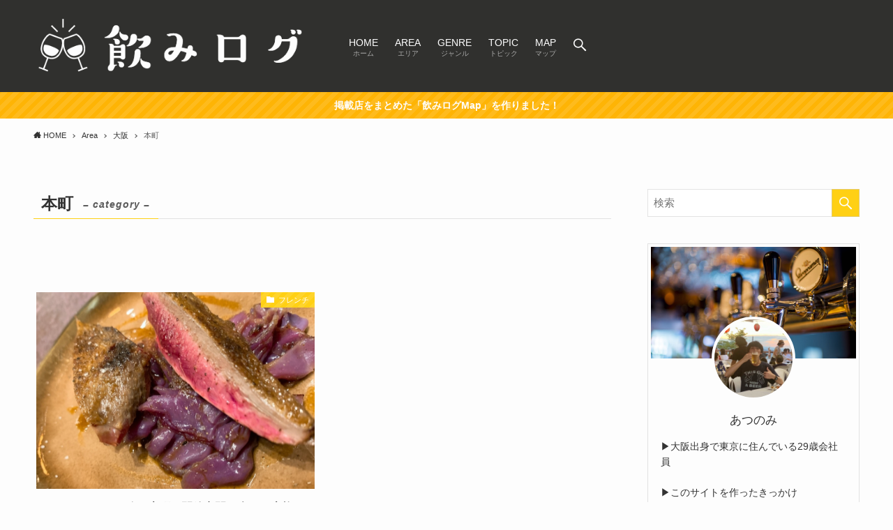

--- FILE ---
content_type: text/html; charset=UTF-8
request_url: https://skats.me/entry/category/area/osaka/hommachi/
body_size: 14680
content:
<!DOCTYPE html>
<html lang="ja"
	prefix="og: https://ogp.me/ns#"  data-loaded="false" data-scrolled="false" data-spmenu="closed">
<head>
<meta charset="utf-8">
<meta name="format-detection" content="telephone=no">
<meta http-equiv="X-UA-Compatible" content="IE=edge">
<meta name="viewport" content="width=device-width, viewport-fit=cover">
<title>本町 | 飲みログ</title>

		<!-- All in One SEO 4.0.18 -->
		<meta name="google-site-verification" content="uTw2vLHxKDj38Sfvy2zmM6N3Izb3LeqhjtEr71eTQpk" />
		<link rel="canonical" href="https://skats.me/entry/category/area/osaka/hommachi/" />
		<script type="application/ld+json" class="aioseo-schema">
			{"@context":"https:\/\/schema.org","@graph":[{"@type":"WebSite","@id":"https:\/\/skats.me\/#website","url":"https:\/\/skats.me\/","name":"\u98f2\u307f\u30ed\u30b0","publisher":{"@id":"https:\/\/skats.me\/#organization"}},{"@type":"Organization","@id":"https:\/\/skats.me\/#organization","name":"\u98f2\u307f\u30ed\u30b0","url":"https:\/\/skats.me\/","logo":{"@type":"ImageObject","@id":"https:\/\/skats.me\/#organizationLogo","url":"https:\/\/skats.me\/wp-content\/uploads\/2019\/12\/tokyokanpaiIMGL6944_TP_V.jpg","width":"1024","height":"682"},"image":{"@id":"https:\/\/skats.me\/#organizationLogo"}},{"@type":"BreadcrumbList","@id":"https:\/\/skats.me\/entry\/category\/area\/osaka\/hommachi\/#breadcrumblist","itemListElement":[{"@type":"ListItem","@id":"https:\/\/skats.me\/#listItem","position":"1","item":{"@id":"https:\/\/skats.me\/#item","name":"\u30db\u30fc\u30e0","description":"\u6771\u4eac\u3001\u5927\u962a\u3067\u601d\u308f\u305a\u98f2\u307f\u306b\u884c\u3063\u3066\u307f\u305f\u304f\u306a\u308b\u3088\u3046\u306a\u98f2\u98df\u5e97\u3092\u30b8\u30e3\u30f3\u30eb\u554f\u308f\u305a\u306b\u3054\u7d39\u4ecb\u3057\u3066\u3044\u307e\u3059\u3002 \u4eca\u9031\u672b\u306b\u884c\u3063\u3066\u307f\u305f\u3044\u304a\u5e97\u3092\u305c\u3072\u63a2\u3057\u3066\u307f\u3066\u304f\u3060\u3055\u3044\uff01","url":"https:\/\/skats.me\/"},"nextItem":"https:\/\/skats.me\/entry\/category\/area\/#listItem"},{"@type":"ListItem","@id":"https:\/\/skats.me\/entry\/category\/area\/#listItem","position":"2","item":{"@id":"https:\/\/skats.me\/entry\/category\/area\/#item","name":"Area","url":"https:\/\/skats.me\/entry\/category\/area\/"},"nextItem":"https:\/\/skats.me\/entry\/category\/area\/osaka\/#listItem","previousItem":"https:\/\/skats.me\/#listItem"},{"@type":"ListItem","@id":"https:\/\/skats.me\/entry\/category\/area\/osaka\/#listItem","position":"3","item":{"@id":"https:\/\/skats.me\/entry\/category\/area\/osaka\/#item","name":"\u5927\u962a","url":"https:\/\/skats.me\/entry\/category\/area\/osaka\/"},"nextItem":"https:\/\/skats.me\/entry\/category\/area\/osaka\/hommachi\/#listItem","previousItem":"https:\/\/skats.me\/entry\/category\/area\/#listItem"},{"@type":"ListItem","@id":"https:\/\/skats.me\/entry\/category\/area\/osaka\/hommachi\/#listItem","position":"4","item":{"@id":"https:\/\/skats.me\/entry\/category\/area\/osaka\/hommachi\/#item","name":"\u672c\u753a","url":"https:\/\/skats.me\/entry\/category\/area\/osaka\/hommachi\/"},"previousItem":"https:\/\/skats.me\/entry\/category\/area\/osaka\/#listItem"}]},{"@type":"CollectionPage","@id":"https:\/\/skats.me\/entry\/category\/area\/osaka\/hommachi\/#collectionpage","url":"https:\/\/skats.me\/entry\/category\/area\/osaka\/hommachi\/","name":"\u672c\u753a | \u98f2\u307f\u30ed\u30b0","inLanguage":"ja","isPartOf":{"@id":"https:\/\/skats.me\/#website"},"breadcrumb":{"@id":"https:\/\/skats.me\/entry\/category\/area\/osaka\/hommachi\/#breadcrumblist"}}]}
		</script>
		<script type="text/javascript" >
			window.ga=window.ga||function(){(ga.q=ga.q||[]).push(arguments)};ga.l=+new Date;
			ga('create', "UA-127103475-1", 'auto');
			ga('send', 'pageview');
		</script>
		<script async src="https://www.google-analytics.com/analytics.js"></script>
		<!-- All in One SEO -->

<link rel="alternate" type="application/rss+xml" title="飲みログ &raquo; フィード" href="https://skats.me/feed/" />
<link rel="alternate" type="application/rss+xml" title="飲みログ &raquo; コメントフィード" href="https://skats.me/comments/feed/" />
<link rel="alternate" type="application/rss+xml" title="飲みログ &raquo; 本町 カテゴリーのフィード" href="https://skats.me/entry/category/area/osaka/hommachi/feed/" />
<link rel='stylesheet' id='wp-block-library-css'  href='https://skats.me/wp-includes/css/dist/block-library/style.min.css?ver=5.6.16' type='text/css' media='all' />
<style id='wp-block-library-inline-css' type='text/css'>
.has-text-align-justify{text-align:justify;}
</style>
<link rel='stylesheet' id='main_style-css'  href='https://skats.me/wp-content/themes/swell/assets/css/main.css?ver=2.2.9.1' type='text/css' media='all' />
<link rel='stylesheet' id='child_style-css'  href='https://skats.me/wp-content/themes/swell_child/style.css?ver=2026011954755' type='text/css' media='all' />
<link rel='stylesheet' id='jetpack_css-css'  href='https://skats.me/wp-content/plugins/jetpack/css/jetpack.css?ver=9.2.4' type='text/css' media='all' />

<meta name="swellers_id" content="c83jmfk4692hxwbi">
<style id="swell_custom_front_style">:root{--color_main:#ffd014;--color_text:#333;--color_link:#3fa3ff;--color_border:rgba(200,200,200,.5);--color_gray:rgba(200,200,200,.15);--color_htag:#ffd014;--color_bg:#fdfdfd;--color_gradient1:#fcfcfc;--color_gradient2:#dbf1ff;--color_main_thin:rgba(255, 255, 25, 0.05 );--color_main_dark:rgba(191, 156, 15, 1 );--color_list_check:#ffd014;--color_list_num:#ffd014;--color_list_good:#86dd7b;--color_list_bad:#f36060;--color_faq_q:#d55656;--color_faq_a:#6599b7;--color_capbox_01:#f59b5f;--color_capbox_01_bg:#fff8eb;--color_capbox_02:#5fb9f5;--color_capbox_02_bg:#edf5ff;--color_capbox_03:#2fcd90;--color_capbox_03_bg:#eafaf2;--color_icon_good:#3cd250;--color_icon_good_bg:#ecffe9;--color_icon_bad:#4b73eb;--color_icon_bad_bg:#eafaff;--color_icon_info:#f578b4;--color_icon_info_bg:#fff0fa;--color_icon_announce:#ffa537;--color_icon_announce_bg:#fff5f0;--color_icon_pen:#7a7a7a;--color_icon_pen_bg:#f7f7f7;--color_icon_book:#787364;--color_icon_book_bg:#f8f6ef;--color_icon_point:#ffa639;--color_icon_check:#86d67c;--color_icon_batsu:#f36060;--color_icon_hatena:#5295cc;--color_icon_caution:#f7da38;--color_icon_memo:#84878a;--color_content_bg:#fdfdfd;--color_btn_red:#f74a4a;--color_btn_blue:#338df4;--color_btn_green:#62d847;--color_btn_blue_dark:rgba(38, 106, 183, 1 );--color_btn_red_dark:rgba(185, 56, 56, 1 );--color_btn_green_dark:rgba(74, 162, 53, 1 );--color_deep01:#e44141;--color_deep02:#3d79d5;--color_deep03:#63a84d;--color_deep04:#f09f4d;--color_pale01:#fff2f0;--color_pale02:#f3f8fd;--color_pale03:#f1f9ee;--color_pale04:#fdf9ee;--color_mark_blue:#b7e3ff;--color_mark_green:#bdf9c3;--color_mark_yellow:#fcf69f;--color_mark_orange:#ffddbc;--border01:solid 1px var(--color_main);--border02:double 4px var(--color_main);--border03:dashed 2px var(--color_border);--border04:solid 4px var(--color_gray);--card_posts_thumb_ratio:70.72%;--list_posts_thumb_ratio:70.72%;--big_posts_thumb_ratio:70.72%;--thumb_posts_thumb_ratio:61.8%;--color_header_bg:#30302e;--color_header_text:#ffffff;--color_footer_bg:#1e1e1e;--color_footer_text:#ffffff;--color_fbm_text:#333;--color_fbm_bg:#fff;--fbm_opacity:0.8;--fix_header_opacity:0.6;--container_size:1296px;--article_size:944px;--logo_size_sp:55px;--logo_size_pc:100px;--logo_size_pcfix:40px;}.is-style-btn_normal a{border-radius:80px}.is-style-btn_solid a{border-radius:80px}.is-style-btn_shiny a{border-radius:80px}.is-style-btn_line a{border-radius:80px}.post_content blockquote{padding:1.5em 3em}.post_content blockquote::before,.post_content blockquote::after{content:"\00201c";display:inline-block;position:absolute;font-size:6em;color:rgba(200, 200, 200, .4)}.post_content blockquote::before{font-family:Arial,Helvetica,sans-serif;top:4px;left:8px}.post_content blockquote::after{transform:rotate(180deg);font-family:Arial,Helvetica,sans-serif;bottom:4px;right:8px}.mark_blue{background:-webkit-linear-gradient(transparent 64%,var(--color_mark_blue) 0%);background:linear-gradient(transparent 64%,var(--color_mark_blue) 0%)}.mark_green{background:-webkit-linear-gradient(transparent 64%,var(--color_mark_green) 0%);background:linear-gradient(transparent 64%,var(--color_mark_green) 0%)}.mark_yellow{background:-webkit-linear-gradient(transparent 64%,var(--color_mark_yellow) 0%);background:linear-gradient(transparent 64%,var(--color_mark_yellow) 0%)}.mark_orange{background:-webkit-linear-gradient(transparent 64%,var(--color_mark_orange) 0%);background:linear-gradient(transparent 64%,var(--color_mark_orange) 0%)}[class*="is-style-icon_"]{color:#333;border-width:0}[class*="is-style-big_icon_"]{position:relative;padding:2em 1.5em 1.5em;border-width:2px;border-style:solid}[data-col="gray"] .c-balloon__text{background:#f7f7f7;border-color:#ccc}[data-col="gray"] .c-balloon__before{border-right-color:#f7f7f7}[data-col="green"] .c-balloon__text{background:#d1f8c2;border-color:#9ddd93}[data-col="green"] .c-balloon__before{border-right-color:#d1f8c2}[data-col="blue"] .c-balloon__text{background:#e2f6ff;border-color:#93d2f0}[data-col="blue"] .c-balloon__before{border-right-color:#e2f6ff}[data-col="red"] .c-balloon__text{background:#ffebeb;border-color:#f48789}[data-col="red"] .c-balloon__before{border-right-color:#ffebeb}[data-col="yellow"] .c-balloon__text{background:#f9f7d2;border-color:#fbe593}[data-col="yellow"] .c-balloon__before{border-right-color:#f9f7d2}.-type-list2 .p-postList__body::after,.-type-big .p-postList__body::after{content: "READ MORE »";}.c-postThumb__cat{background-color:#ffd014;color:#fff;background-image: repeating-linear-gradient(-45deg,rgba(255,255,255,.1),rgba(255,255,255,.1) 6px,transparent 6px,transparent 12px)}.post_content h2{border-left:solid 6px var(--color_htag);padding:.5em 0 .5em 16px}.post_content h2::before{position:absolute;display:block;pointer-events:none}.post_content h3{padding:0 .5em .5em}.post_content h3::before{content:"";width:100%;height:2px;background: repeating-linear-gradient(90deg, var(--color_htag) 0%, var(--color_htag) 20%, rgba(255, 255, 30, 0.2 ) 90%, rgba(255, 255, 30, 0.2 ) 100%)}.post_content h4{padding:0 0 0 16px;border-left:solid 2px var(--color_htag)}.l-footer__widgetArea{background:#2d2d2d}body{font-weight:400;font-family:"Helvetica Neue", Arial, "Hiragino Kaku Gothic ProN", "Hiragino Sans", Meiryo, sans-serif}.l-header__bar{color:#fff;background:#3d3d3d}.l-header__menuBtn{order:1}.l-header__customBtn{order:3}.c-gnav a::after{background:var(--color_header_text)}.l-header__spNav .current_{border-bottom-color:var(--color_header_text)}.c-gnav > li:hover > a,.c-gnav > .-current > a{background:rgba(250,250,250,0.16)}.c-gnav .sub-menu{color:#333;background:#fff}.c-infoBar{color:#fff;background-color:#ffb405}.c-infoBar__text{font-size:3.4vw}.c-infoBar__btn{background-color:#ffd014 !important}.page .c-pageTitle__inner{display: block;float: left;margin-bottom: -1px;padding: .25em .5em;border-bottom: solid 1px var(--color_main)}.page .l-mainContent .c-pageTitle{border-bottom: solid 1px var(--color_border)}.archive .c-pageTitle__inner{display: block;float: left;margin-bottom: -1px;padding: .25em .5em;border-bottom: solid 1px var(--color_main)}.archive .l-mainContent .c-pageTitle{border-bottom: solid 1px var(--color_border)}.c-secTitle{padding:.5em}.c-secTitle::before{content:"";bottom:0;left:0;width:40%;z-index:1;background:var(--color_main)}.c-secTitle::after{content:"";bottom:0;left:0;width:100%;background:var(--color_border)}.l-topTitleArea.c-filterLayer::before{background-color:#000000;opacity:0.2}.c-shareBtns__btn:not(:hover){background:none}.-fix .c-shareBtns__btn:not(:hover){background:#fff}.c-shareBtns__btn:not(:hover) .c-shareBtns__icon{color:inherit}.c-shareBtns__list{padding: 8px 0;border-top: solid 1px var(--color_border);border-bottom: solid 1px var(--color_border)}.c-shareBtns__item:not(:last-child){margin-right:8px}.c-shareBtns__btn{padding:8px 0;transition:background-color .25s;box-shadow:none!important}#main_content .post_content,#lp-content .post_content{font-size:4vw}#pagetop{border-radius:50%}#fix_index_btn{border-radius:50%}.w-beforeFooter{margin-bottom:0}.c-widget__title.-side{padding:.5em}.c-widget__title.-side::before{content:"";bottom:0;left:0;width:40%;z-index:1;background:var(--color_main)}.c-widget__title.-side::after{content:"";bottom:0;left:0;width:100%;background:var(--color_border)}.c-widget__title.-spmenu{padding:.5em}.c-widget__title.-spmenu::before{content:"";bottom:0;left:0;width:40%;z-index:1;background:var(--color_main)}.c-widget__title.-spmenu::after{content:"";bottom:0;left:0;width:100%;background:var(--color_border)}.c-widget__title.-footer{padding:.5em}.c-widget__title.-footer::before{content:"";bottom:0;left:0;width:40%;z-index:1;background:var(--color_main)}.c-widget__title.-footer::after{content:"";bottom:0;left:0;width:100%;background:var(--color_border)}.p-spMenu{color:#ffffff}.p-spMenu__inner::before{background:#0a0a0a;opacity:0.8}.p-spMenu__overlay{background:#ffffff;opacity:0.5}[class*="page-numbers"]{border-radius:50%;margin:4px;color:var(--color_main);border: solid 1px var(--color_main)}@media screen and (min-width: 960px){:root{}}@media screen and (max-width: 959px){:root{}.l-header__logo{order:2;text-align:center}#pagetop{display:none}#fix_index_btn{display:none}}@media screen and (min-width: 600px){:root{}.c-infoBar__text{font-size:14px}#main_content .post_content,#lp-content .post_content{font-size:16px}}@media screen and (max-width: 599px){:root{}}.l-header{opacity:0;-webkit-animation:FadeIn .75s ease 0s 1 normal both;animation:FadeIn .75s ease 0s 1 normal both}.l-header__bar{top:-16px;opacity:0;-webkit-animation:FadeInFromY .75s ease .1s 1 normal both;animation:FadeInFromY .75s ease .1s 1 normal both}.l-header__inner{opacity:0;-webkit-animation:FadeIn .75s ease .25s 1 normal both;animation:FadeIn .75s ease .25s 1 normal both}.l-header__spNav{opacity:0;-webkit-animation:FadeIn 1s ease .25s 1 normal both;animation:FadeIn 1s ease .25s 1 normal both}.l-content{opacity:0;-webkit-animation:FadeIn 1s ease .5s 1 normal both;animation:FadeIn 1s ease .5s 1 normal both}.l-topTitleArea{opacity:0;-webkit-animation:FadeIn .75s ease .25s 1 normal both;animation:FadeIn .75s ease .25s 1 normal both}.l-topTitleArea__body{opacity:0;-webkit-animation:FadeIn .75s ease .5s 1 normal both;animation:FadeIn .75s ease .5s 1 normal both}.c-infoBar{opacity:0;-webkit-animation:FadeIn 1s ease 0s 1 normal both;animation:FadeIn 1s ease 0s 1 normal both}.c-infoBar__text.-flow-off{left:-8px;opacity:0;-webkit-animation:FadeInFromX .75s ease .5s 1 normal both;animation:FadeInFromX .75s ease .5s 1 normal both}.p-mainVisual{opacity:0;-webkit-animation:FadeIn .75s ease .25s 1 normal both;animation:FadeIn .75s ease .25s 1 normal both}.-type-single .p-mainVisual__inner{opacity:0;-webkit-animation:FadeIn 1s ease 0s 1 normal both;animation:FadeIn 1s ease 0s 1 normal both}.-type-slider .p-mainVisual__inner{transition:opacity .75s,visibility .75s;transition-delay:.25s}.-type-slider .p-mainVisual__inner:not(.show_){visibility:hidden;opacity:0}.p-mainVisual__textLayer{opacity:0;-webkit-animation:FadeIn .75s ease .75s 1 normal both;animation:FadeIn .75s ease .75s 1 normal both}.p-mvInfo{opacity:0;-webkit-animation:FadeIn .75s ease .25s 1 normal both;animation:FadeIn .75s ease .25s 1 normal both}.p-postSlider{visibility:hidden;opacity:0;transition:opacity .8s,visibility .8s;transition-delay:.25s}.p-postSlider.show_{visibility:visible;opacity:1}.p-breadcrumb{opacity:0;-webkit-animation:FadeIn 1s ease .25s 1 normal both;animation:FadeIn 1s ease .25s 1 normal both}.swell-block-tab .c-tabBody__item[aria-hidden=false]{-webkit-animation:tabFadeUp .5s ease 0s 1 normal both;animation:tabFadeUp .5s ease 0s 1 normal both}.swell-block-tab.is-style-default .c-tabBody__item[aria-hidden=false]{-webkit-animation:tabFade .5s ease 0s 1 normal both;animation:tabFade .5s ease 0s 1 normal both}@media (min-width:960px){.-series .l-header__inner{display:flex;align-items:stretch}.-series .l-header__logo{display:flex;flex-wrap:wrap;align-items:center;margin-right:24px;padding:16px 0}.-series .l-header__logo .c-catchphrase{padding:4px 0;font-size:13px}.-series .c-headLogo{margin-right:16px}.-series-right .l-header__inner{justify-content:space-between}.-series-right .c-gnavWrap{margin-left:auto}.-series-right .w-header{margin-left:12px}.-series-left .w-header{margin-left:auto}}@media (min-width:960px) and (min-width:600px){.-series .c-headLogo{max-width:400px}}.c-gnav .sub-menu::before{position:absolute;top:0;left:0;z-index:0;width:100%;height:100%;content:""}.c-gnav .sub-menu a::before,.c-spnav a::before,.widget_archive a::before,.widget_categories a::before,.widget_nav_menu a::before,.widget_pages a::before,.wp-block-archives a::before,.wp-block-categories a::before{font-weight:400;font-family:icomoon!important;font-style:normal;font-variant:normal;line-height:1;text-transform:none;-webkit-font-smoothing:antialiased;-moz-osx-font-smoothing:grayscale}.c-submenuToggleBtn{display:none}.c-spnav .sub-menu,.widget_categories .children,.widget_nav_menu .sub-menu,.widget_pages .children,.wp-block-categories .children{margin:0}.c-spnav .sub-menu a,.widget_categories .children a,.widget_nav_menu .sub-menu a,.widget_pages .children a,.wp-block-categories .children a{padding-left:2.5em;font-size:.85em}.c-spnav .sub-menu a::before,.widget_categories .children a::before,.widget_nav_menu .sub-menu a::before,.widget_pages .children a::before,.wp-block-categories .children a::before{left:1em}.c-spnav .sub-menu a:hover,.widget_categories .children a:hover,.widget_nav_menu .sub-menu a:hover,.widget_pages .children a:hover,.wp-block-categories .children a:hover{padding-left:2.75em}.c-spnav .sub-menu ul a,.widget_categories .children ul a,.widget_nav_menu .sub-menu ul a,.widget_pages .children ul a,.wp-block-categories .children ul a{padding-left:3.25em}.c-spnav .sub-menu ul a::before,.widget_categories .children ul a::before,.widget_nav_menu .sub-menu ul a::before,.widget_pages .children ul a::before,.wp-block-categories .children ul a::before{left:1.75em}.c-spnav .sub-menu ul a:hover,.widget_categories .children ul a:hover,.widget_nav_menu .sub-menu ul a:hover,.widget_pages .children ul a:hover,.wp-block-categories .children ul a:hover{padding-left:3.5em}.widget_archive a,.widget_categories a,.widget_nav_menu a,.widget_pages a,.wp-block-archives a,.wp-block-categories a{padding:.75em 1em .75em 1.5em;transition:padding .25s}.widget_archive a:hover,.widget_categories a:hover,.widget_nav_menu a:hover,.widget_pages a:hover,.wp-block-archives a:hover,.wp-block-categories a:hover{padding-right:.75em;padding-left:1.75em}.widget_categories .children,.widget_pages .children,.wp-block-categories .children{margin:0}.c-gnav .sub-menu a::before,.c-spnav a::before,.widget_archive a::before,.widget_categories a::before,.widget_nav_menu a::before,.widget_pages a::before,.wp-block-archives a::before,.wp-block-categories a::before{position:absolute;top:50%;left:2px;display:inline-block;color:inherit;vertical-align:middle;-webkit-transform:translateY(-50%);transform:translateY(-50%);content:"\e921"}.c-gnav li:hover>.sub-menu{visibility:visible;opacity:1}.c-gnav .sub-menu::before{z-index:0;background:inherit;content:""}.c-gnav .sub-menu .sub-menu{top:0;left:100%;z-index:-1}.c-gnav .sub-menu a{padding-left:2em;transition:opacity .25s,background-color .25s}.c-gnav .sub-menu a::before{position:absolute;left:.5em;line-height:inherit}.c-gnav .sub-menu a:hover .ttl{left:4px}.c-spnav a{position:relative;display:block;padding:.75em 1em .75em 1.5em;border-bottom:solid 1px var(--color_border);transition:padding .25s}.c-spnav a:hover{padding-right:.75em;padding-left:1.75em}.c-infoBar{position:relative;width:100%;overflow:hidden}.c-infoBar.-bg-stripe::before{display:block;background-image:repeating-linear-gradient(-45deg,#fff 0 6px,transparent 6px 12px);opacity:.1;content:""}.c-infoBar__link{position:relative;z-index:0;display:block;color:inherit}.c-infoBar__text{position:relative;z-index:1;display:block;padding:8px 0;color:inherit;font-weight:700}.c-infoBar__text.-flow-on{white-space:nowrap;text-align:left;-webkit-transform:translateX(100%);transform:translateX(100%);-webkit-animation:flowing_text 12s linear infinite;animation:flowing_text 12s linear infinite;-webkit-animation-duration:12s;animation-duration:12s}.c-infoBar__text.-flow-off{display:flex;flex-wrap:wrap;align-items:center;justify-content:center;text-align:center}@media (min-width:960px){.c-infoBar__text.-flow-on{-webkit-animation-duration:20s;animation-duration:20s}}</style>
<style id="swell_custom_css"></style>
<link rel="https://api.w.org/" href="https://skats.me/wp-json/" /><link rel="alternate" type="application/json" href="https://skats.me/wp-json/wp/v2/categories/16" /><style type='text/css'>img#wpstats{display:none}</style><link rel="icon" href="https://skats.me/wp-content/uploads/2020/01/cropped-f302d7d6d000d5a841f12678bedff285-32x32.png" sizes="32x32" />
<link rel="icon" href="https://skats.me/wp-content/uploads/2020/01/cropped-f302d7d6d000d5a841f12678bedff285-192x192.png" sizes="192x192" />
<link rel="apple-touch-icon" href="https://skats.me/wp-content/uploads/2020/01/cropped-f302d7d6d000d5a841f12678bedff285-180x180.png" />
<meta name="msapplication-TileImage" content="https://skats.me/wp-content/uploads/2020/01/cropped-f302d7d6d000d5a841f12678bedff285-270x270.png" />

<script type="text/javascript" language="javascript">
    var vc_pid = "886099648";
</script><script type="text/javascript" src="//aml.valuecommerce.com/vcdal.js" async></script>



<meta property="og:type" content="article" />


		<style type="text/css" id="wp-custom-css">
				/* メインビジュアル */
.p-mainVisual__slideTitle {
    font-size: 2.1em;
 font-weight:bold;
		font-family:"ヒラギノ明朝 ProN W3";
}
.p-mainVisual__slideText {
    font-size: 1.3em;
		font-family:"ヒラギノ明朝 ProN W3";
}

@media all and (max-width: 720px) {
	.p-mainVisual__slideTitle {
    font-size: 1.4em;
    font-weight:bold;

	}
}
@media all and (max-width: 720px) {
.p-mainVisual__slideText {
    font-size: 0.9em;
	 font-weight:bold;
			font-family:"ヒラギノ明朝 ProN W3";
	  }
}		</style>
		</head>
<body>
<div id="body_wrap" class="archive category category-hommachi category-16 -index-off -sidebar-on -frame-off -frame-border id_16" data-barba="wrapper">
<div id="sp_menu" class="p-spMenu -left"><div class="p-spMenu__inner"><div class="p-spMenu__closeBtn"><div class="c-iconBtn -menuBtn" data-onclick="toggleMenu" aria-label="メニューを閉じる"><i class="c-iconBtn__icon icon-close-thin"></i></div></div><div class="p-spMenu__body"><div class="c-widget__title -spmenu">MENU</div><div class="p-spMenu__nav"><ul class="c-spnav"><li class="menu-item"><a href="http://skats.me">HOME<span class="c-smallNavTitle desc">ホーム</span></a></li><li class="menu-item menu-item-has-children"><a href="https://skats.me/entry/category/area/">AREA<span class="c-smallNavTitle desc">エリア</span></a><ul class="sub-menu"><li class="menu-item menu-item-has-children"><a href="https://skats.me/entry/category/area/tokyo/">東京</a><ul class="sub-menu"><li class="menu-item"><a href="https://skats.me/entry/category/area/tokyo/roppongi/">六本木</a></li><li class="menu-item"><a href="https://skats.me/entry/category/area/tokyo/azabu/">麻布</a></li><li class="menu-item"><a href="https://skats.me/entry/category/area/tokyo/%e6%81%b5%e6%af%94%e5%af%bf/">恵比寿</a></li><li class="menu-item"><a href="https://skats.me/entry/category/area/tokyo/%e4%b8%ad%e7%9b%ae%e9%bb%92/">中目黒</a></li><li class="menu-item"><a href="https://skats.me/entry/category/area/tokyo/%e6%96%b0%e5%ae%bf/">新宿</a></li><li class="menu-item"><a href="https://skats.me/entry/category/area/tokyo/shibuya/">渋谷</a></li><li class="menu-item"><a href="https://skats.me/entry/category/area/tokyo/shimbashi/">新橋</a></li><li class="menu-item"><a href="https://skats.me/entry/category/area/tokyo/%e6%b5%9c%e6%9d%be%e7%94%ba/">浜松町</a></li><li class="menu-item"><a href="https://skats.me/entry/category/area/tokyo/o-imachi/">大井町</a></li></ul></li><li class="menu-item menu-item-has-children"><a href="https://skats.me/entry/category/area/osaka/">大阪</a><ul class="sub-menu"><li class="menu-item"><a href="https://skats.me/entry/category/area/osaka/umeda/">梅田</a></li><li class="menu-item"><a href="https://skats.me/entry/category/area/osaka/%e5%a4%a9%e6%ba%80/">天満</a></li><li class="menu-item"><a href="https://skats.me/entry/category/area/osaka/fukushima/">福島</a></li><li class="menu-item"><a href="https://skats.me/entry/category/area/osaka/%e5%8c%97%e6%96%b0%e5%9c%b0/">北新地</a></li><li class="menu-item"><a href="https://skats.me/entry/category/area/osaka/hommachi/">本町</a></li><li class="menu-item"><a href="https://skats.me/entry/category/area/osaka/nakazakicho/">中崎町</a></li><li class="menu-item"><a href="https://skats.me/entry/category/area/osaka/shinsaibashi/">心斎橋</a></li></ul></li><li class="menu-item"><a href="https://skats.me/entry/category/area/saitama/">埼玉</a></li><li class="menu-item"><a href="https://skats.me/entry/category/area/kobe/">神戸</a></li><li class="menu-item"><a href="https://skats.me/entry/category/area/okinawa/">沖縄</a></li><li class="menu-item"><a href="https://skats.me/entry/category/area/overseas/">海外</a></li></ul></li><li class="menu-item menu-item-has-children"><a href="https://skats.me/entry/category/genre/">GENRE<span class="c-smallNavTitle desc">ジャンル</span></a><ul class="sub-menu"><li class="menu-item"><a href="https://skats.me/entry/category/genre/%e3%82%a4%e3%82%bf%e3%83%aa%e3%82%a2%e3%83%b3/">イタリアン</a></li><li class="menu-item"><a href="https://skats.me/entry/category/genre/%e3%83%95%e3%83%ac%e3%83%b3%e3%83%81/">フレンチ</a></li><li class="menu-item"><a href="https://skats.me/entry/category/genre/%e5%92%8c%e9%a3%9f/">和食</a></li><li class="menu-item"><a href="https://skats.me/entry/category/genre/%e4%b8%ad%e8%8f%af/">中華</a></li><li class="menu-item"><a href="https://skats.me/entry/category/genre/%e6%b2%96%e7%b8%84%e6%96%99%e7%90%86/">沖縄料理</a></li><li class="menu-item"><a href="https://skats.me/entry/category/genre/%e9%9f%93%e5%9b%bd%e6%96%99%e7%90%86/">韓国料理</a></li><li class="menu-item"><a href="https://skats.me/entry/category/genre/%e5%9c%b0%e4%b8%ad%e6%b5%b7%e6%96%99%e7%90%86/">地中海料理</a></li><li class="menu-item"><a href="https://skats.me/entry/category/genre/%e3%82%a8%e3%82%b9%e3%83%8b%e3%83%83%e3%82%af/">エスニック</a></li><li class="menu-item"><a href="https://skats.me/entry/category/genre/%e7%84%bc%e3%81%8d%e9%b3%a5/">焼き鳥</a></li><li class="menu-item"><a href="https://skats.me/entry/category/genre/%e9%89%84%e6%9d%bf%e7%84%bc%e3%81%8d/">鉄板焼き</a></li><li class="menu-item"><a href="https://skats.me/entry/category/genre/%e7%87%bb%e8%a3%bd/">燻製</a></li><li class="menu-item"><a href="https://skats.me/entry/category/genre/%e9%8d%8b/">鍋</a></li><li class="menu-item"><a href="https://skats.me/entry/category/genre/%e7%ab%8b%e3%81%a1%e9%a3%b2%e3%81%bf/">立ち飲み</a></li><li class="menu-item"><a href="https://skats.me/entry/category/genre/bar/">BAR</a></li><li class="menu-item"><a href="https://skats.me/entry/category/genre/%e3%83%90%e3%83%ab/">バル</a></li></ul></li><li class="menu-item menu-item-has-children"><a href="https://skats.me/entry/category/topic/">TOPIC<span class="c-smallNavTitle desc">トピック</span></a><ul class="sub-menu"><li class="menu-item"><a href="https://skats.me/entry/category/topic/beer/">ビール</a></li><li class="menu-item"><a href="https://skats.me/entry/category/topic/wine/">ワイン</a></li><li class="menu-item"><a href="https://skats.me/entry/category/topic/whisky/">ウィスキー</a></li><li class="menu-item"><a href="https://skats.me/entry/category/topic/gin/">ジン</a></li><li class="menu-item"><a href="https://skats.me/entry/category/topic/sake/">日本酒</a></li><li class="menu-item"><a href="https://skats.me/entry/category/topic/curry/">カレー</a></li><li class="menu-item"><a href="https://skats.me/entry/category/topic/shisha/">シーシャ</a></li><li class="menu-item"><a href="https://skats.me/entry/category/topic/beef/">肉</a></li><li class="menu-item"><a href="https://skats.me/entry/category/topic/jibie/">ジビエ</a></li><li class="menu-item"><a href="https://skats.me/entry/category/topic/fish/">魚</a></li></ul></li><li class="menu-item"><a href="https://skats.me/map/">MAP<span class="c-smallNavTitle desc">マップ</span></a></li></ul></div></div></div><div class="p-spMenu__overlay c-overlay" data-onclick="toggleMenu"></div></div><header id="header" class="l-header -series -series-left" data-spfix="0"><div class="l-header__inner l-container"><div class="l-header__logo"><div class="c-headLogo -img"><a href="https://skats.me/" title="飲みログ" class="c-headLogo__link" rel="home"><img src="https://www.skats.me/wp-content/uploads/2020/01/81656f59ef38b866cf1b38e5627e269e.png" alt="飲みログ" class="c-headLogo__img"></a></div></div><nav id="gnav" class="l-header__gnav c-gnavWrap"><ul class="c-gnav"><li class="menu-item"><a href="http://skats.me"><span class="ttl">HOME</span><span class="c-smallNavTitle desc">ホーム</span></a></li><li class="menu-item menu-item-has-children"><a href="https://skats.me/entry/category/area/"><span class="ttl">AREA</span><span class="c-smallNavTitle desc">エリア</span></a><ul class="sub-menu"><li class="menu-item menu-item-has-children"><a href="https://skats.me/entry/category/area/tokyo/"><span class="ttl">東京</span></a><ul class="sub-menu"><li class="menu-item"><a href="https://skats.me/entry/category/area/tokyo/roppongi/"><span class="ttl">六本木</span></a></li><li class="menu-item"><a href="https://skats.me/entry/category/area/tokyo/azabu/"><span class="ttl">麻布</span></a></li><li class="menu-item"><a href="https://skats.me/entry/category/area/tokyo/%e6%81%b5%e6%af%94%e5%af%bf/"><span class="ttl">恵比寿</span></a></li><li class="menu-item"><a href="https://skats.me/entry/category/area/tokyo/%e4%b8%ad%e7%9b%ae%e9%bb%92/"><span class="ttl">中目黒</span></a></li><li class="menu-item"><a href="https://skats.me/entry/category/area/tokyo/%e6%96%b0%e5%ae%bf/" aria-current="page"><span class="ttl">新宿</span></a></li><li class="menu-item"><a href="https://skats.me/entry/category/area/tokyo/shibuya/"><span class="ttl">渋谷</span></a></li><li class="menu-item"><a href="https://skats.me/entry/category/area/tokyo/shimbashi/"><span class="ttl">新橋</span></a></li><li class="menu-item"><a href="https://skats.me/entry/category/area/tokyo/%e6%b5%9c%e6%9d%be%e7%94%ba/"><span class="ttl">浜松町</span></a></li><li class="menu-item"><a href="https://skats.me/entry/category/area/tokyo/o-imachi/"><span class="ttl">大井町</span></a></li></ul></li><li class="menu-item menu-item-has-children"><a href="https://skats.me/entry/category/area/osaka/"><span class="ttl">大阪</span></a><ul class="sub-menu"><li class="menu-item"><a href="https://skats.me/entry/category/area/osaka/umeda/"><span class="ttl">梅田</span></a></li><li class="menu-item"><a href="https://skats.me/entry/category/area/osaka/%e5%a4%a9%e6%ba%80/"><span class="ttl">天満</span></a></li><li class="menu-item"><a href="https://skats.me/entry/category/area/osaka/fukushima/"><span class="ttl">福島</span></a></li><li class="menu-item"><a href="https://skats.me/entry/category/area/osaka/%e5%8c%97%e6%96%b0%e5%9c%b0/"><span class="ttl">北新地</span></a></li><li class="menu-item"><a href="https://skats.me/entry/category/area/osaka/hommachi/"><span class="ttl">本町</span></a></li><li class="menu-item"><a href="https://skats.me/entry/category/area/osaka/nakazakicho/"><span class="ttl">中崎町</span></a></li><li class="menu-item"><a href="https://skats.me/entry/category/area/osaka/shinsaibashi/"><span class="ttl">心斎橋</span></a></li></ul></li><li class="menu-item"><a href="https://skats.me/entry/category/area/saitama/"><span class="ttl">埼玉</span></a></li><li class="menu-item"><a href="https://skats.me/entry/category/area/kobe/"><span class="ttl">神戸</span></a></li><li class="menu-item"><a href="https://skats.me/entry/category/area/okinawa/"><span class="ttl">沖縄</span></a></li><li class="menu-item"><a href="https://skats.me/entry/category/area/overseas/"><span class="ttl">海外</span></a></li></ul></li><li class="menu-item menu-item-has-children"><a href="https://skats.me/entry/category/genre/"><span class="ttl">GENRE</span><span class="c-smallNavTitle desc">ジャンル</span></a><ul class="sub-menu"><li class="menu-item"><a href="https://skats.me/entry/category/genre/%e3%82%a4%e3%82%bf%e3%83%aa%e3%82%a2%e3%83%b3/"><span class="ttl">イタリアン</span></a></li><li class="menu-item"><a href="https://skats.me/entry/category/genre/%e3%83%95%e3%83%ac%e3%83%b3%e3%83%81/"><span class="ttl">フレンチ</span></a></li><li class="menu-item"><a href="https://skats.me/entry/category/genre/%e5%92%8c%e9%a3%9f/"><span class="ttl">和食</span></a></li><li class="menu-item"><a href="https://skats.me/entry/category/genre/%e4%b8%ad%e8%8f%af/"><span class="ttl">中華</span></a></li><li class="menu-item"><a href="https://skats.me/entry/category/genre/%e6%b2%96%e7%b8%84%e6%96%99%e7%90%86/"><span class="ttl">沖縄料理</span></a></li><li class="menu-item"><a href="https://skats.me/entry/category/genre/%e9%9f%93%e5%9b%bd%e6%96%99%e7%90%86/"><span class="ttl">韓国料理</span></a></li><li class="menu-item"><a href="https://skats.me/entry/category/genre/%e5%9c%b0%e4%b8%ad%e6%b5%b7%e6%96%99%e7%90%86/"><span class="ttl">地中海料理</span></a></li><li class="menu-item"><a href="https://skats.me/entry/category/genre/%e3%82%a8%e3%82%b9%e3%83%8b%e3%83%83%e3%82%af/"><span class="ttl">エスニック</span></a></li><li class="menu-item"><a href="https://skats.me/entry/category/genre/%e7%84%bc%e3%81%8d%e9%b3%a5/"><span class="ttl">焼き鳥</span></a></li><li class="menu-item"><a href="https://skats.me/entry/category/genre/%e9%89%84%e6%9d%bf%e7%84%bc%e3%81%8d/"><span class="ttl">鉄板焼き</span></a></li><li class="menu-item"><a href="https://skats.me/entry/category/genre/%e7%87%bb%e8%a3%bd/"><span class="ttl">燻製</span></a></li><li class="menu-item"><a href="https://skats.me/entry/category/genre/%e9%8d%8b/"><span class="ttl">鍋</span></a></li><li class="menu-item"><a href="https://skats.me/entry/category/genre/%e7%ab%8b%e3%81%a1%e9%a3%b2%e3%81%bf/"><span class="ttl">立ち飲み</span></a></li><li class="menu-item"><a href="https://skats.me/entry/category/genre/bar/"><span class="ttl">BAR</span></a></li><li class="menu-item"><a href="https://skats.me/entry/category/genre/%e3%83%90%e3%83%ab/"><span class="ttl">バル</span></a></li></ul></li><li class="menu-item menu-item-has-children"><a href="https://skats.me/entry/category/topic/"><span class="ttl">TOPIC</span><span class="c-smallNavTitle desc">トピック</span></a><ul class="sub-menu"><li class="menu-item"><a href="https://skats.me/entry/category/topic/beer/"><span class="ttl">ビール</span></a></li><li class="menu-item"><a href="https://skats.me/entry/category/topic/wine/"><span class="ttl">ワイン</span></a></li><li class="menu-item"><a href="https://skats.me/entry/category/topic/whisky/"><span class="ttl">ウィスキー</span></a></li><li class="menu-item"><a href="https://skats.me/entry/category/topic/gin/"><span class="ttl">ジン</span></a></li><li class="menu-item"><a href="https://skats.me/entry/category/topic/sake/"><span class="ttl">日本酒</span></a></li><li class="menu-item"><a href="https://skats.me/entry/category/topic/curry/"><span class="ttl">カレー</span></a></li><li class="menu-item"><a href="https://skats.me/entry/category/topic/shisha/"><span class="ttl">シーシャ</span></a></li><li class="menu-item"><a href="https://skats.me/entry/category/topic/beef/"><span class="ttl">肉</span></a></li><li class="menu-item"><a href="https://skats.me/entry/category/topic/jibie/"><span class="ttl">ジビエ</span></a></li><li class="menu-item"><a href="https://skats.me/entry/category/topic/fish/"><span class="ttl">魚</span></a></li></ul></li><li class="menu-item"><a href="https://skats.me/map/"><span class="ttl">MAP</span><span class="c-smallNavTitle desc">マップ</span></a></li><li class="menu-item c-gnav__s"><a href="javascript:void(0);" class="c-gnav__sBtn" data-onclick="toggleSearch" role="button"><i class="icon-search"></i></a></li></ul></nav><div class="l-header__customBtn sp_"><div class="c-iconBtn" data-onclick="toggleSearch" role="button" aria-label="検索ボタン"><i class="c-iconBtn__icon icon-search"></i><span class="c-iconBtn__label">SEARCH</span></div></div><div class="l-header__menuBtn sp_"><div class="c-iconBtn -menuBtn" data-onclick="toggleMenu" role="button" aria-label="メニューボタン"><i class="c-iconBtn__icon icon-menu-thin"></i><span class="c-iconBtn__label">MENU</span></div></div></div></header><div id="fix_header" class="l-fixHeader -series -series-left"><div class="l-fixHeader__inner l-container"><div class="l-fixHeader__logo"><div class="c-headLogo -img"><a href="https://skats.me/" title="飲みログ" class="c-headLogo__link" rel="home"><img src="https://www.skats.me/wp-content/uploads/2020/01/81656f59ef38b866cf1b38e5627e269e.png" alt="飲みログ" class="c-headLogo__img"></a></div></div><div class="l-fixHeader__gnav c-gnavWrap"></div></div></div><div class="c-infoBar -bg-stripe"><a href="https://skats.me/map/" class="c-infoBar__link"><span class="c-infoBar__text -flow-off">掲載店をまとめた「飲みログMap」を作りました！</span></a></div><div id="breadcrumb" class="p-breadcrumb"><ol class="p-breadcrumb__list l-container"><li class="p-breadcrumb__item"><a href="https://skats.me/" class="p-breadcrumb__text"><span class="icon-home"> HOME</span></a></li><li class="p-breadcrumb__item"><a href="https://skats.me/entry/category/area/" class="p-breadcrumb__text"><span>Area</span></a></li><li class="p-breadcrumb__item"><a href="https://skats.me/entry/category/area/osaka/" class="p-breadcrumb__text"><span>大阪</span></a></li><li class="p-breadcrumb__item"><span class="p-breadcrumb__text">本町</span></li></ol></div><div id="content" class="l-content l-container" >
<main id="main_content" class="l-mainContent l-article">
	<div class="l-mainContent__inner">
					<h1 class="c-pageTitle">
				<span class="c-pageTitle__inner">
					本町<span class="c-pageTitle__subTitle u-fz-14">– category –</span>				</span>
			</h1>
		<div class="p-termHead">
		</div>
		<div class="p-termContent">
						<div class="c-tabBody p-postListTabBody">
				<div id="post_list_tab_1" class="c-tabBody__item" aria-hidden="false">
				<ul class="p-postList -type-card -pc-col3 -sp-col2"><li class="p-postList__item">
	<a href="https://skats.me/entry/louise/" class="p-postList__link">
		<div class="p-postList__thumb c-postThumb">
	<figure class="c-postThumb__figure"><img width="1024" height="1024" src="https://skats.me/wp-content/themes/swell/assets/img/placeholder.png" data-src="https://skats.me/wp-content/uploads/2020/01/5e86cbda-d6b0-4c93-88ea-b6708f30d33f-10330-00000a53a087a00a-1024x1024.jpg" class="c-postThumb__img lazyload -no-lb wp-post-image" alt="" data-srcset="https://skats.me/wp-content/uploads/2020/01/5e86cbda-d6b0-4c93-88ea-b6708f30d33f-10330-00000a53a087a00a.jpg 1024w, https://skats.me/wp-content/uploads/2020/01/5e86cbda-d6b0-4c93-88ea-b6708f30d33f-10330-00000a53a087a00a-300x300.jpg 300w, https://skats.me/wp-content/uploads/2020/01/5e86cbda-d6b0-4c93-88ea-b6708f30d33f-10330-00000a53a087a00a-150x150.jpg 150w, https://skats.me/wp-content/uploads/2020/01/5e86cbda-d6b0-4c93-88ea-b6708f30d33f-10330-00000a53a087a00a-768x768.jpg 768w" sizes="(min-width: 960px) 400px, 50vw" /></figure>
			<span class="c-postThumb__cat icon-folder" data-cat-id="15">フレンチ</span>
	</div>
					<div class="p-postList__body">
				<h2 class="p-postList__title">■LOUISE(ルイーズ)　本町の開放空間で楽しむ本格フレンチ</h2>									<div class="p-postList__excerpt u-thin">本町に新しいフレンチのお店ができました！ちょっと敷居の高いフレンチだからこそ、せっかく行くのなら味、雰囲気共に満足のできるお店に行きたいもの。本日はそんな才...</div>
								<div class="p-postList__meta">
																								</div>
			</div>
			</a>
</li>
</ul><div class="c-pagination">
<span class="page-numbers current">1</span></div>
				</div>
								</div>
					</div>
	</div>
</main>
<aside id="sidebar" class="l-sidebar">
<div id="search-2" class="c-widget widget_search"><form role="search" method="get" class="c-searchForm" action="https://skats.me/" role="search"><input type="text" value="" name="s" class="c-searchForm__s s" placeholder="検索" aria-label="検索ワード"><button type="submit" class="c-searchForm__submit icon-search hov-opacity u-bg-main" value="search" aria-label="検索を実行する"></button></form></div><div id="swell_prof_widget-2" class="c-widget widget_swell_prof_widget"><div class="p-profileBox"><figure class="p-profileBox__bg"><img src="https://skats.me/wp-content/themes/swell/assets/img/placeholder.png" data-src="https://skats.me/wp-content/uploads/2020/01/alcohol-ale-bar-159291-scaled.jpg" alt="プロフィール背景画像" class="p-profileBox__bgImg lazyload"></figure><figure class="p-profileBox__icon"><img src="https://skats.me/wp-content/themes/swell/assets/img/placeholder.png" data-src="https://skats.me/wp-content/uploads/2022/02/img_9429.jpg" alt="" class="p-profileBox__iconImg lazyload"></figure><div class="p-profileBox__name u-fz-m">あつのみ</div><div class="p-profileBox__text">▶︎大阪出身で東京に住んでいる29歳会社員<br /><br />▶︎このサイトを作ったきっかけ<br />飲食店紹介サイトを見ていても、紹介されているお店が玉石混合状態で全然参考にならない...<br />↪︎「これさえ見ておけば間違いない」というサイトを作っちゃおう！<br /><br />▶︎タグについて<br />￥　　　予算2,000円程度<br />￥￥　　予算3,000~5,000円程度<br />￥￥￥　予算6,000円程度以上<br />★　　　おすすめできる<br />★★　　満足 また行きたい<br />★★★　満足度MAX 絶対に行くべき</div><ul class="c-iconList p-profileBox__iconList"><li class="c-iconList__item -twitter"><a href="https://twitter.com/ats_nomi" target="_blank" rel="noopener" class="c-iconList__link u-fz-16 hov-flash" aria-label="twitter"><i class="c-iconList__icon icon-twitter" role="presentation"></i></a></li><li class="c-iconList__item -instagram"><a href="https://www.instagram.com/ats_nomi" target="_blank" rel="noopener" class="c-iconList__link u-fz-16 hov-flash" aria-label="instagram"><i class="c-iconList__icon icon-instagram" role="presentation"></i></a></li></ul></div></div><div id="custom_html-6" class="widget_text c-widget widget_custom_html"><div class="textwidget custom-html-widget"><a class="twitter-timeline" data-height="600" data-theme="light" href="https://twitter.com/ats_nomi?ref_src=twsrc%5Etfw">Tweets by ats_nomi</a> <script async src="https://platform.twitter.com/widgets.js" charset="utf-8"></script></div></div><div id="swell_popular_posts-2" class="c-widget widget_swell_popular_posts"><div class="c-widget__title -side">人気記事</div><ul class="p-postList -type-list -w-ranking"><li class="p-postList__item"><a href="https://skats.me/entry/urahiroya/" class="p-postList__link"><div class="p-postList__thumb c-postThumb"><figure class="c-postThumb__figure"><img width="768" height="768" src="https://skats.me/wp-content/themes/swell/assets/img/placeholder.png" data-src="https://skats.me/wp-content/uploads/2020/01/1e1d461b-e396-4611-a94b-70e964439fb0-10881-00000b10711b798f-768x768.jpg" class="c-postThumb__img lazyload -no-lb wp-post-image" alt="" data-srcset="https://skats.me/wp-content/uploads/2020/01/1e1d461b-e396-4611-a94b-70e964439fb0-10881-00000b10711b798f-768x768.jpg 768w, https://skats.me/wp-content/uploads/2020/01/1e1d461b-e396-4611-a94b-70e964439fb0-10881-00000b10711b798f-300x300.jpg 300w, https://skats.me/wp-content/uploads/2020/01/1e1d461b-e396-4611-a94b-70e964439fb0-10881-00000b10711b798f.jpg 1024w, https://skats.me/wp-content/uploads/2020/01/1e1d461b-e396-4611-a94b-70e964439fb0-10881-00000b10711b798f-150x150.jpg 150w" sizes="(min-width: 600px) 320px, 50vw" /></figure></div><div class="p-postList__body"><div class="p-postList__title">■裏ヒロヤ　天満のぼろぼろイタリアン</div><div class="p-postList__meta"><span class="p-postList__cat icon-folder u-thin">イタリアン</span><span class="p-postList__views icon-eye u-thin">8865</span></div></div></a></li><li class="p-postList__item"><a href="https://skats.me/entry/moltal/" class="p-postList__link"><div class="p-postList__thumb c-postThumb"><figure class="c-postThumb__figure"><img width="768" height="768" src="https://skats.me/wp-content/themes/swell/assets/img/placeholder.png" data-src="https://skats.me/wp-content/uploads/2020/01/a620089f-8aed-462a-85af-8cff5a5043f9-10881-00000b2b76633ac9-768x768.jpg" class="c-postThumb__img lazyload -no-lb wp-post-image" alt="" data-srcset="https://skats.me/wp-content/uploads/2020/01/a620089f-8aed-462a-85af-8cff5a5043f9-10881-00000b2b76633ac9-768x768.jpg 768w, https://skats.me/wp-content/uploads/2020/01/a620089f-8aed-462a-85af-8cff5a5043f9-10881-00000b2b76633ac9-300x300.jpg 300w, https://skats.me/wp-content/uploads/2020/01/a620089f-8aed-462a-85af-8cff5a5043f9-10881-00000b2b76633ac9.jpg 1024w, https://skats.me/wp-content/uploads/2020/01/a620089f-8aed-462a-85af-8cff5a5043f9-10881-00000b2b76633ac9-150x150.jpg 150w" sizes="(min-width: 600px) 320px, 50vw" /></figure></div><div class="p-postList__body"><div class="p-postList__title">■モルタル　中崎町でスコッチウィスキーを</div><div class="p-postList__meta"><span class="p-postList__cat icon-folder u-thin">BAR</span><span class="p-postList__views icon-eye u-thin">8083</span></div></div></a></li><li class="p-postList__item"><a href="https://skats.me/entry/libertas/" class="p-postList__link"><div class="p-postList__thumb c-postThumb"><figure class="c-postThumb__figure"><img width="768" height="768" src="https://skats.me/wp-content/themes/swell/assets/img/placeholder.png" data-src="https://skats.me/wp-content/uploads/2020/01/5a384a34-9b55-40a0-baad-be110dc5966f-10881-00000b0c11fe7e27-768x768.jpg" class="c-postThumb__img lazyload -no-lb wp-post-image" alt="" data-srcset="https://skats.me/wp-content/uploads/2020/01/5a384a34-9b55-40a0-baad-be110dc5966f-10881-00000b0c11fe7e27-768x768.jpg 768w, https://skats.me/wp-content/uploads/2020/01/5a384a34-9b55-40a0-baad-be110dc5966f-10881-00000b0c11fe7e27-300x300.jpg 300w, https://skats.me/wp-content/uploads/2020/01/5a384a34-9b55-40a0-baad-be110dc5966f-10881-00000b0c11fe7e27.jpg 1024w, https://skats.me/wp-content/uploads/2020/01/5a384a34-9b55-40a0-baad-be110dc5966f-10881-00000b0c11fe7e27-150x150.jpg 150w" sizes="(min-width: 600px) 320px, 50vw" /></figure></div><div class="p-postList__body"><div class="p-postList__title">■リベルタス　中崎町の本格派フレンチ</div><div class="p-postList__meta"><span class="p-postList__cat icon-folder u-thin">フレンチ</span><span class="p-postList__views icon-eye u-thin">6543</span></div></div></a></li><li class="p-postList__item"><a href="https://skats.me/entry/barnellie/" class="p-postList__link"><div class="p-postList__thumb c-postThumb"><figure class="c-postThumb__figure"><img width="768" height="767" src="https://skats.me/wp-content/themes/swell/assets/img/placeholder.png" data-src="https://skats.me/wp-content/uploads/2020/01/a669895f-1e7e-402f-a663-d41afca2405a-10330-00000a59a70f80f8-768x767.jpg" class="c-postThumb__img lazyload -no-lb wp-post-image" alt="" data-srcset="https://skats.me/wp-content/uploads/2020/01/a669895f-1e7e-402f-a663-d41afca2405a-10330-00000a59a70f80f8-768x767.jpg 768w, https://skats.me/wp-content/uploads/2020/01/a669895f-1e7e-402f-a663-d41afca2405a-10330-00000a59a70f80f8-300x300.jpg 300w, https://skats.me/wp-content/uploads/2020/01/a669895f-1e7e-402f-a663-d41afca2405a-10330-00000a59a70f80f8-150x150.jpg 150w, https://skats.me/wp-content/uploads/2020/01/a669895f-1e7e-402f-a663-d41afca2405a-10330-00000a59a70f80f8.jpg 1024w" sizes="(min-width: 600px) 320px, 50vw" /></figure></div><div class="p-postList__body"><div class="p-postList__title">■KAFFE BAR NELLIE　開放空間でお酒と音楽に浸る夜</div><div class="p-postList__meta"><span class="p-postList__cat icon-folder u-thin">BAR</span><span class="p-postList__views icon-eye u-thin">6491</span></div></div></a></li><li class="p-postList__item"><a href="https://skats.me/entry/standkobachi/" class="p-postList__link"><div class="p-postList__thumb c-postThumb"><figure class="c-postThumb__figure"><img width="768" height="768" src="https://skats.me/wp-content/themes/swell/assets/img/placeholder.png" data-src="https://skats.me/wp-content/uploads/2020/01/f64495a5-823e-4449-a2bc-49d13fa5ea0b-10881-00000b0cf23e9337-768x768.jpg" class="c-postThumb__img lazyload -no-lb wp-post-image" alt="" data-srcset="https://skats.me/wp-content/uploads/2020/01/f64495a5-823e-4449-a2bc-49d13fa5ea0b-10881-00000b0cf23e9337-768x768.jpg 768w, https://skats.me/wp-content/uploads/2020/01/f64495a5-823e-4449-a2bc-49d13fa5ea0b-10881-00000b0cf23e9337-300x300.jpg 300w, https://skats.me/wp-content/uploads/2020/01/f64495a5-823e-4449-a2bc-49d13fa5ea0b-10881-00000b0cf23e9337.jpg 1024w, https://skats.me/wp-content/uploads/2020/01/f64495a5-823e-4449-a2bc-49d13fa5ea0b-10881-00000b0cf23e9337-150x150.jpg 150w" sizes="(min-width: 600px) 320px, 50vw" /></figure></div><div class="p-postList__body"><div class="p-postList__title">■スタンドコバチ　天満でおしゃれに立ち飲み</div><div class="p-postList__meta"><span class="p-postList__cat icon-folder u-thin">天満</span><span class="p-postList__views icon-eye u-thin">6404</span></div></div></a></li></ul></div><div id="categories-3" class="c-widget widget_categories"><div class="c-widget__title -side">カテゴリー</div><form action="https://skats.me" method="get"><label class="screen-reader-text" for="cat">カテゴリー</label><select name='cat' id='cat' class='postform' ><option value='-1'>カテゴリーを選択</option><option class="level-0" value="4" selected="selected">Area&nbsp;&nbsp;(70)</option><option class="level-1" value="36">&nbsp;&nbsp;&nbsp;埼玉&nbsp;&nbsp;(1)</option><option class="level-1" value="51">&nbsp;&nbsp;&nbsp;大阪&nbsp;&nbsp;(54)</option><option class="level-2" value="13">&nbsp;&nbsp;&nbsp;&nbsp;&nbsp;&nbsp;中崎町&nbsp;&nbsp;(11)</option><option class="level-2" value="21">&nbsp;&nbsp;&nbsp;&nbsp;&nbsp;&nbsp;北新地&nbsp;&nbsp;(2)</option><option class="level-2" value="17">&nbsp;&nbsp;&nbsp;&nbsp;&nbsp;&nbsp;天満&nbsp;&nbsp;(19)</option><option class="level-2" value="35">&nbsp;&nbsp;&nbsp;&nbsp;&nbsp;&nbsp;心斎橋&nbsp;&nbsp;(1)</option><option class="level-2" value="16">&nbsp;&nbsp;&nbsp;&nbsp;&nbsp;&nbsp;本町&nbsp;&nbsp;(1)</option><option class="level-2" value="18">&nbsp;&nbsp;&nbsp;&nbsp;&nbsp;&nbsp;梅田&nbsp;&nbsp;(17)</option><option class="level-2" value="19">&nbsp;&nbsp;&nbsp;&nbsp;&nbsp;&nbsp;福島&nbsp;&nbsp;(3)</option><option class="level-1" value="9">&nbsp;&nbsp;&nbsp;東京&nbsp;&nbsp;(12)</option><option class="level-2" value="104">&nbsp;&nbsp;&nbsp;&nbsp;&nbsp;&nbsp;中目黒&nbsp;&nbsp;(1)</option><option class="level-2" value="43">&nbsp;&nbsp;&nbsp;&nbsp;&nbsp;&nbsp;六本木&nbsp;&nbsp;(1)</option><option class="level-2" value="44">&nbsp;&nbsp;&nbsp;&nbsp;&nbsp;&nbsp;大井町&nbsp;&nbsp;(1)</option><option class="level-2" value="100">&nbsp;&nbsp;&nbsp;&nbsp;&nbsp;&nbsp;恵比寿&nbsp;&nbsp;(3)</option><option class="level-2" value="54">&nbsp;&nbsp;&nbsp;&nbsp;&nbsp;&nbsp;新宿&nbsp;&nbsp;(1)</option><option class="level-2" value="28">&nbsp;&nbsp;&nbsp;&nbsp;&nbsp;&nbsp;新橋&nbsp;&nbsp;(2)</option><option class="level-2" value="26">&nbsp;&nbsp;&nbsp;&nbsp;&nbsp;&nbsp;浜松町&nbsp;&nbsp;(1)</option><option class="level-2" value="10">&nbsp;&nbsp;&nbsp;&nbsp;&nbsp;&nbsp;渋谷&nbsp;&nbsp;(1)</option><option class="level-2" value="5">&nbsp;&nbsp;&nbsp;&nbsp;&nbsp;&nbsp;麻布&nbsp;&nbsp;(1)</option><option class="level-1" value="31">&nbsp;&nbsp;&nbsp;沖縄&nbsp;&nbsp;(1)</option><option class="level-1" value="52">&nbsp;&nbsp;&nbsp;海外&nbsp;&nbsp;(1)</option><option class="level-1" value="38">&nbsp;&nbsp;&nbsp;神戸&nbsp;&nbsp;(1)</option><option class="level-0" value="2">Genre&nbsp;&nbsp;(70)</option><option class="level-1" value="12">&nbsp;&nbsp;&nbsp;BAR&nbsp;&nbsp;(8)</option><option class="level-1" value="8">&nbsp;&nbsp;&nbsp;イタリアン&nbsp;&nbsp;(7)</option><option class="level-1" value="40">&nbsp;&nbsp;&nbsp;エスニック&nbsp;&nbsp;(7)</option><option class="level-1" value="3">&nbsp;&nbsp;&nbsp;バル&nbsp;&nbsp;(12)</option><option class="level-1" value="15">&nbsp;&nbsp;&nbsp;フレンチ&nbsp;&nbsp;(3)</option><option class="level-1" value="20">&nbsp;&nbsp;&nbsp;中華&nbsp;&nbsp;(4)</option><option class="level-1" value="23">&nbsp;&nbsp;&nbsp;和食&nbsp;&nbsp;(13)</option><option class="level-1" value="47">&nbsp;&nbsp;&nbsp;地中海料理&nbsp;&nbsp;(1)</option><option class="level-1" value="32">&nbsp;&nbsp;&nbsp;沖縄料理&nbsp;&nbsp;(2)</option><option class="level-1" value="41">&nbsp;&nbsp;&nbsp;焼き鳥&nbsp;&nbsp;(2)</option><option class="level-1" value="42">&nbsp;&nbsp;&nbsp;燻製&nbsp;&nbsp;(3)</option><option class="level-1" value="34">&nbsp;&nbsp;&nbsp;立ち飲み&nbsp;&nbsp;(3)</option><option class="level-1" value="39">&nbsp;&nbsp;&nbsp;鉄板焼き&nbsp;&nbsp;(2)</option><option class="level-1" value="25">&nbsp;&nbsp;&nbsp;鍋&nbsp;&nbsp;(1)</option><option class="level-1" value="27">&nbsp;&nbsp;&nbsp;韓国料理&nbsp;&nbsp;(2)</option><option class="level-0" value="6">Topic&nbsp;&nbsp;(44)</option><option class="level-1" value="14">&nbsp;&nbsp;&nbsp;ウィスキー&nbsp;&nbsp;(4)</option><option class="level-1" value="33">&nbsp;&nbsp;&nbsp;カレー&nbsp;&nbsp;(1)</option><option class="level-1" value="46">&nbsp;&nbsp;&nbsp;シーシャ&nbsp;&nbsp;(1)</option><option class="level-1" value="29">&nbsp;&nbsp;&nbsp;ジビエ&nbsp;&nbsp;(4)</option><option class="level-1" value="45">&nbsp;&nbsp;&nbsp;ジン&nbsp;&nbsp;(1)</option><option class="level-1" value="7">&nbsp;&nbsp;&nbsp;ビール&nbsp;&nbsp;(8)</option><option class="level-1" value="11">&nbsp;&nbsp;&nbsp;ワイン&nbsp;&nbsp;(11)</option><option class="level-1" value="48">&nbsp;&nbsp;&nbsp;日本酒&nbsp;&nbsp;(2)</option><option class="level-1" value="30">&nbsp;&nbsp;&nbsp;肉&nbsp;&nbsp;(9)</option><option class="level-1" value="22">&nbsp;&nbsp;&nbsp;魚&nbsp;&nbsp;(7)</option></select></form><script type="text/javascript">/* <![CDATA[ */
(function() {	var dropdown = document.getElementById( "cat" );	function onCatChange() {	if ( dropdown.options[ dropdown.selectedIndex ].value > 0 ) {	dropdown.parentNode.submit();	}	}	dropdown.onchange = onCatChange;
})();
/* ]]> */</script></div><div id="swell_new_posts-2" class="c-widget widget_swell_new_posts"><div class="c-widget__title -side">新着記事</div><ul class="p-postList -type-card -w-new"><li class="p-postList__item"><a href="https://skats.me/entry/kurage/" class="p-postList__link"><div class="p-postList__thumb c-postThumb"><figure class="c-postThumb__figure"><img width="768" height="768" src="https://skats.me/wp-content/themes/swell/assets/img/placeholder.png" data-src="https://skats.me/wp-content/uploads/2020/09/img_5757-768x768.jpg" class="c-postThumb__img lazyload -no-lb wp-post-image" alt="" data-srcset="https://skats.me/wp-content/uploads/2020/09/img_5757-768x768.jpg 768w, https://skats.me/wp-content/uploads/2020/09/img_5757-300x300.jpg 300w, https://skats.me/wp-content/uploads/2020/09/img_5757.jpg 1024w, https://skats.me/wp-content/uploads/2020/09/img_5757-150x150.jpg 150w" sizes="(min-width: 600px) 320px, 50vw" /></figure></div><div class="p-postList__body"><div class="p-postList__title">■えびすジンギスカン 海月　新鮮すぎるラム肉を味わう本格派ジンギスカン</div><div class="p-postList__meta"><span class="p-postList__cat icon-folder u-thin">ジビエ</span></div></div></a></li><li class="p-postList__item"><a href="https://skats.me/entry/kurung-siam/" class="p-postList__link"><div class="p-postList__thumb c-postThumb"><figure class="c-postThumb__figure"><img width="768" height="768" src="https://skats.me/wp-content/themes/swell/assets/img/placeholder.png" data-src="https://skats.me/wp-content/uploads/2020/03/img_3932-768x768.jpg" class="c-postThumb__img lazyload -no-lb wp-post-image" alt="" data-srcset="https://skats.me/wp-content/uploads/2020/03/img_3932-768x768.jpg 768w, https://skats.me/wp-content/uploads/2020/03/img_3932-300x300.jpg 300w, https://skats.me/wp-content/uploads/2020/03/img_3932.jpg 1024w, https://skats.me/wp-content/uploads/2020/03/img_3932-150x150.jpg 150w" sizes="(min-width: 600px) 320px, 50vw" /></figure></div><div class="p-postList__body"><div class="p-postList__title">■クルン・サイアム　中目黒の地元風タイ料理店</div><div class="p-postList__meta"><span class="p-postList__cat icon-folder u-thin">エスニック</span></div></div></a></li><li class="p-postList__item"><a href="https://skats.me/entry/yamagoya/" class="p-postList__link"><div class="p-postList__thumb c-postThumb"><figure class="c-postThumb__figure"><img width="768" height="768" src="https://skats.me/wp-content/themes/swell/assets/img/placeholder.png" data-src="https://skats.me/wp-content/uploads/2020/03/img_3547-768x768.jpg" class="c-postThumb__img lazyload -no-lb wp-post-image" alt="" data-srcset="https://skats.me/wp-content/uploads/2020/03/img_3547-768x768.jpg 768w, https://skats.me/wp-content/uploads/2020/03/img_3547-300x300.jpg 300w, https://skats.me/wp-content/uploads/2020/03/img_3547.jpg 1024w, https://skats.me/wp-content/uploads/2020/03/img_3547-150x150.jpg 150w" sizes="(min-width: 600px) 320px, 50vw" /></figure></div><div class="p-postList__body"><div class="p-postList__title">■薪焼きジビエバル YAMAGOYA　天満でジビエの盛合せを食べるなら</div><div class="p-postList__meta"><span class="p-postList__cat icon-folder u-thin">バル</span></div></div></a></li><li class="p-postList__item"><a href="https://skats.me/entry/kicho/" class="p-postList__link"><div class="p-postList__thumb c-postThumb"><figure class="c-postThumb__figure"><img width="768" height="768" src="https://skats.me/wp-content/themes/swell/assets/img/placeholder.png" data-src="https://skats.me/wp-content/uploads/2020/03/unnamed-1-768x768.jpg" class="c-postThumb__img lazyload -no-lb wp-post-image" alt="" data-srcset="https://skats.me/wp-content/uploads/2020/03/unnamed-1-768x768.jpg 768w, https://skats.me/wp-content/uploads/2020/03/unnamed-1-300x300.jpg 300w, https://skats.me/wp-content/uploads/2020/03/unnamed-1.jpg 1024w, https://skats.me/wp-content/uploads/2020/03/unnamed-1-150x150.jpg 150w, https://skats.me/wp-content/uploads/2020/03/unnamed-1-1536x1536.jpg 1536w, https://skats.me/wp-content/uploads/2020/03/unnamed-1-2048x2048.jpg 2048w" sizes="(min-width: 600px) 320px, 50vw" /></figure></div><div class="p-postList__body"><div class="p-postList__title">■希鳥　恵比寿で雰囲気抜群のコース焼き鳥</div><div class="p-postList__meta"><span class="p-postList__cat icon-folder u-thin">ワイン</span></div></div></a></li></ul></div><div id="custom_html-7" class="widget_text c-widget widget_custom_html"><div class="textwidget custom-html-widget"><center><a href="https://blogmura.com/profiles/10967069/?p_cid=10967069&reader=10967069" target="_blank" rel="noopener"><img src="https://skats.me/wp-content/themes/swell/assets/img/placeholder.png" data-src="https://b.blogmura.com/banner-blogmura-reader-pink-small.svg" width="160" height="36" border="0" alt="飲みログ - にほんブログ村" data-aspectratio="160/36" class="lazyload" ></a><br><a href="https://tabelog.com/blog/ranking/" target="_blank" rel="noopener"><img src="https://skats.me/wp-content/themes/swell/assets/img/placeholder.png" data-src="https://tblg.k-img.com/images/blog/banner/banner_125x35_1.gif" width="125" height="35" alt="食べログ グルメブログランキング" border="0" data-aspectratio="125/35" class="lazyload" ></a></center></div></div><div id="fix_sidebar" class="w-fixSide pc_"><div id="swell_index-2" class="c-widget widget_swell_index"><div class="c-widget__title -side">目次</div><div class="p-toc post_content"></div></div><div id="swell_ad_widget-3" class="c-widget widget_swell_ad_widget"><script async src="https://pagead2.googlesyndication.com/pagead/js/adsbygoogle.js"></script><ins class="adsbygoogle" style="display:block" data-ad-client="ca-pub-6616174148954889" data-ad-slot="5650461866" data-ad-format="rectangle" data-full-width-responsive="true"></ins><script> (adsbygoogle = window.adsbygoogle || []).push({});</script></div></div></aside>
</div>
<footer id="footer" class="l-footer">
	</footer>
<div id="fix_bottom_menu"><ul class="menu_list"><li class="menu-item menu_btn" data-onclick="toggleMenu"><i class="icon-menu-thin open_btn"></i><span>メニュー</span></li><li class="menu-item"><a href="https://skats.me/map/"><i class="icon-flag"></i><span>マップ</span></a></li><li class="menu-item" data-onclick="toggleSearch"><i class="icon-search"></i><span>検索</span></li><li class="menu-item" data-onclick="toggleIndex"><i class="icon-index"></i><span>目次</span></li><li class="menu-item pagetop_btn" data-onclick="pageTop"><i class="icon-chevron-small-up"></i><span>トップへ</span></li></ul></div><div class="p-fixBtnWrap">
	
			<div id="pagetop" class="c-fixBtn hov-bg-main" data-onclick="pageTop" role="button" aria-label="ページトップボタン">
			<i class="c-fixBtn__icon icon-chevron-small-up" role="presentation"></i>
		</div>
	</div>

<div id="search_modal" class="c-modal p-searchModal">
    <div class="c-overlay" data-onclick="toggleSearch"></div>
    <div class="p-searchModal__inner">
        <form role="search" method="get" class="c-searchForm" action="https://skats.me/" role="search">
	<input type="text" value="" name="s" class="c-searchForm__s s" placeholder="検索" aria-label="検索ワード">
	<button type="submit" class="c-searchForm__submit icon-search hov-opacity u-bg-main" value="search" aria-label="検索を実行する"></button>
</form>
    </div>
</div>

</div><!--/ #all_wrapp-->
<script type='text/javascript' src='https://skats.me/wp-content/themes/swell/assets/js/plugins.js?ver=2.2.9.1' id='swell_plugins-js'></script>
<script type='text/javascript' id='swell_script-js-extra'>
/* <![CDATA[ */
var swellVars = {"ajaxUrl":"https:\/\/skats.me\/wp-admin\/admin-ajax.php","ajaxNonce":"49f934abc3","isLoggedIn":"","isAjaxAfterPost":"1","isAjaxFooter":"1","isFixHeadSP":"","tocListTag":"ul","tocTarget":"h3","tocMinnum":"2","useLuminous":"1","mvSlideEffect":"fade","mvSlideSpeed":"1500","mvSlideDelay":"5000","mvSlideNum":"1","mvSlideNumSp":"1"};
/* ]]> */
</script>
<script type='text/javascript' src='https://skats.me/wp-content/themes/swell/build/js/main.js?ver=2.2.9.1' id='swell_script-js'></script>
<script type="application/ld+json">[{
					"@context": "http://schema.org",
					"@type": "SiteNavigationElement",
					"name": ["HOME","AREA","東京","六本木","麻布","恵比寿","中目黒","新宿","渋谷","新橋","浜松町","大井町","大阪","梅田","天満","福島","北新地","本町","中崎町","心斎橋","埼玉","神戸","沖縄","海外","GENRE","イタリアン","フレンチ","和食","中華","沖縄料理","韓国料理","地中海料理","エスニック","焼き鳥","鉄板焼き","燻製","鍋","立ち飲み","BAR","バル","TOPIC","ビール","ワイン","ウィスキー","ジン","日本酒","カレー","シーシャ","肉","ジビエ","魚","MAP"],
					"url": ["http://skats.me","https://skats.me/entry/category/area/","https://skats.me/entry/category/area/tokyo/","https://skats.me/entry/category/area/tokyo/roppongi/","https://skats.me/entry/category/area/tokyo/azabu/","https://skats.me/entry/category/area/tokyo/%e6%81%b5%e6%af%94%e5%af%bf/","https://skats.me/entry/category/area/tokyo/%e4%b8%ad%e7%9b%ae%e9%bb%92/","https://skats.me/entry/category/area/tokyo/%e6%96%b0%e5%ae%bf/","https://skats.me/entry/category/area/tokyo/shibuya/","https://skats.me/entry/category/area/tokyo/shimbashi/","https://skats.me/entry/category/area/tokyo/%e6%b5%9c%e6%9d%be%e7%94%ba/","https://skats.me/entry/category/area/tokyo/o-imachi/","https://skats.me/entry/category/area/osaka/","https://skats.me/entry/category/area/osaka/umeda/","https://skats.me/entry/category/area/osaka/%e5%a4%a9%e6%ba%80/","https://skats.me/entry/category/area/osaka/fukushima/","https://skats.me/entry/category/area/osaka/%e5%8c%97%e6%96%b0%e5%9c%b0/","https://skats.me/entry/category/area/osaka/hommachi/","https://skats.me/entry/category/area/osaka/nakazakicho/","https://skats.me/entry/category/area/osaka/shinsaibashi/","https://skats.me/entry/category/area/saitama/","https://skats.me/entry/category/area/kobe/","https://skats.me/entry/category/area/okinawa/","https://skats.me/entry/category/area/overseas/","https://skats.me/entry/category/genre/","https://skats.me/entry/category/genre/%e3%82%a4%e3%82%bf%e3%83%aa%e3%82%a2%e3%83%b3/","https://skats.me/entry/category/genre/%e3%83%95%e3%83%ac%e3%83%b3%e3%83%81/","https://skats.me/entry/category/genre/%e5%92%8c%e9%a3%9f/","https://skats.me/entry/category/genre/%e4%b8%ad%e8%8f%af/","https://skats.me/entry/category/genre/%e6%b2%96%e7%b8%84%e6%96%99%e7%90%86/","https://skats.me/entry/category/genre/%e9%9f%93%e5%9b%bd%e6%96%99%e7%90%86/","https://skats.me/entry/category/genre/%e5%9c%b0%e4%b8%ad%e6%b5%b7%e6%96%99%e7%90%86/","https://skats.me/entry/category/genre/%e3%82%a8%e3%82%b9%e3%83%8b%e3%83%83%e3%82%af/","https://skats.me/entry/category/genre/%e7%84%bc%e3%81%8d%e9%b3%a5/","https://skats.me/entry/category/genre/%e9%89%84%e6%9d%bf%e7%84%bc%e3%81%8d/","https://skats.me/entry/category/genre/%e7%87%bb%e8%a3%bd/","https://skats.me/entry/category/genre/%e9%8d%8b/","https://skats.me/entry/category/genre/%e7%ab%8b%e3%81%a1%e9%a3%b2%e3%81%bf/","https://skats.me/entry/category/genre/bar/","https://skats.me/entry/category/genre/%e3%83%90%e3%83%ab/","https://skats.me/entry/category/topic/","https://skats.me/entry/category/topic/beer/","https://skats.me/entry/category/topic/wine/","https://skats.me/entry/category/topic/whisky/","https://skats.me/entry/category/topic/gin/","https://skats.me/entry/category/topic/sake/","https://skats.me/entry/category/topic/curry/","https://skats.me/entry/category/topic/shisha/","https://skats.me/entry/category/topic/beef/","https://skats.me/entry/category/topic/jibie/","https://skats.me/entry/category/topic/fish/","https://skats.me/map/"]
				},{
				"@context": "http://schema.org",
				"@type": "BreadcrumbList",
				"itemListElement": [{"@type": "ListItem","position": 1,"item": {"@id": "https://skats.me/entry/category/area/","name": "Area"}},{"@type": "ListItem","position": 2,"item": {"@id": "https://skats.me/entry/category/area/osaka/","name": "大阪"}}]
			}]</script>
<script type='text/javascript' src='https://stats.wp.com/e-202604.js' async='async' defer='defer'></script>
<script type='text/javascript'>
	_stq = window._stq || [];
	_stq.push([ 'view', {v:'ext',j:'1:9.2.4',blog:'171259828',post:'0',tz:'9',srv:'skats.me'} ]);
	_stq.push([ 'clickTrackerInit', '171259828', '0' ]);
</script>
</body></html>


--- FILE ---
content_type: text/html; charset=UTF-8
request_url: https://skats.me/wp-admin/admin-ajax.php
body_size: 2691
content:
"<div class=\"l-footer__inner\">\n\t\n<div class=\"l-footer__widgetArea\">\n\t<div class=\"l-container w-footer -col3\">\n\t\t<div class=\"w-footer__box\"><div id=\"categories-2\" class=\"c-widget widget_categories\"><div class=\"c-widget__title -footer\">\u30ab\u30c6\u30b4\u30ea\u30fc<\/div><form action=\"https:\/\/skats.me\" method=\"get\"><label class=\"screen-reader-text\" for=\"cat\">\u30ab\u30c6\u30b4\u30ea\u30fc<\/label><select  name='cat' id='cat' class='postform' >\n\t<option value='-1'>\u30ab\u30c6\u30b4\u30ea\u30fc\u3092\u9078\u629e<\/option>\n\t<option class=\"level-0\" value=\"12\">BAR<\/option>\n\t<option class=\"level-0\" value=\"8\">\u30a4\u30bf\u30ea\u30a2\u30f3<\/option>\n\t<option class=\"level-0\" value=\"14\">\u30a6\u30a3\u30b9\u30ad\u30fc<\/option>\n\t<option class=\"level-0\" value=\"40\">\u30a8\u30b9\u30cb\u30c3\u30af<\/option>\n\t<option class=\"level-0\" value=\"33\">\u30ab\u30ec\u30fc<\/option>\n\t<option class=\"level-0\" value=\"46\">\u30b7\u30fc\u30b7\u30e3<\/option>\n\t<option class=\"level-0\" value=\"29\">\u30b8\u30d3\u30a8<\/option>\n\t<option class=\"level-0\" value=\"45\">\u30b8\u30f3<\/option>\n\t<option class=\"level-0\" value=\"3\">\u30d0\u30eb<\/option>\n\t<option class=\"level-0\" value=\"7\">\u30d3\u30fc\u30eb<\/option>\n\t<option class=\"level-0\" value=\"15\">\u30d5\u30ec\u30f3\u30c1<\/option>\n\t<option class=\"level-0\" value=\"11\">\u30ef\u30a4\u30f3<\/option>\n\t<option class=\"level-0\" value=\"13\">\u4e2d\u5d0e\u753a<\/option>\n\t<option class=\"level-0\" value=\"104\">\u4e2d\u76ee\u9ed2<\/option>\n\t<option class=\"level-0\" value=\"20\">\u4e2d\u83ef<\/option>\n\t<option class=\"level-0\" value=\"43\">\u516d\u672c\u6728<\/option>\n\t<option class=\"level-0\" value=\"21\">\u5317\u65b0\u5730<\/option>\n\t<option class=\"level-0\" value=\"23\">\u548c\u98df<\/option>\n\t<option class=\"level-0\" value=\"47\">\u5730\u4e2d\u6d77\u6599\u7406<\/option>\n\t<option class=\"level-0\" value=\"36\">\u57fc\u7389<\/option>\n\t<option class=\"level-0\" value=\"44\">\u5927\u4e95\u753a<\/option>\n\t<option class=\"level-0\" value=\"17\">\u5929\u6e80<\/option>\n\t<option class=\"level-0\" value=\"35\">\u5fc3\u658e\u6a4b<\/option>\n\t<option class=\"level-0\" value=\"100\">\u6075\u6bd4\u5bff<\/option>\n\t<option class=\"level-0\" value=\"54\">\u65b0\u5bbf<\/option>\n\t<option class=\"level-0\" value=\"28\">\u65b0\u6a4b<\/option>\n\t<option class=\"level-0\" value=\"48\">\u65e5\u672c\u9152<\/option>\n\t<option class=\"level-0\" value=\"16\">\u672c\u753a<\/option>\n\t<option class=\"level-0\" value=\"18\">\u6885\u7530<\/option>\n\t<option class=\"level-0\" value=\"31\">\u6c96\u7e04<\/option>\n\t<option class=\"level-0\" value=\"32\">\u6c96\u7e04\u6599\u7406<\/option>\n\t<option class=\"level-0\" value=\"26\">\u6d5c\u677e\u753a<\/option>\n\t<option class=\"level-0\" value=\"52\">\u6d77\u5916<\/option>\n\t<option class=\"level-0\" value=\"10\">\u6e0b\u8c37<\/option>\n\t<option class=\"level-0\" value=\"41\">\u713c\u304d\u9ce5<\/option>\n\t<option class=\"level-0\" value=\"42\">\u71fb\u88fd<\/option>\n\t<option class=\"level-0\" value=\"38\">\u795e\u6238<\/option>\n\t<option class=\"level-0\" value=\"19\">\u798f\u5cf6<\/option>\n\t<option class=\"level-0\" value=\"34\">\u7acb\u3061\u98f2\u307f<\/option>\n\t<option class=\"level-0\" value=\"30\">\u8089<\/option>\n\t<option class=\"level-0\" value=\"39\">\u9244\u677f\u713c\u304d<\/option>\n\t<option class=\"level-0\" value=\"25\">\u934b<\/option>\n\t<option class=\"level-0\" value=\"27\">\u97d3\u56fd\u6599\u7406<\/option>\n\t<option class=\"level-0\" value=\"22\">\u9b5a<\/option>\n\t<option class=\"level-0\" value=\"5\">\u9ebb\u5e03<\/option>\n<\/select>\n<\/form>\n<script type=\"text\/javascript\">\n\/* <![CDATA[ *\/\n(function() {\n\tvar dropdown = document.getElementById( \"cat\" );\n\tfunction onCatChange() {\n\t\tif ( dropdown.options[ dropdown.selectedIndex ].value > 0 ) {\n\t\t\tdropdown.parentNode.submit();\n\t\t}\n\t}\n\tdropdown.onchange = onCatChange;\n})();\n\/* ]]> *\/\n<\/script>\n\n\t\t\t<\/div><div id=\"tag_cloud-2\" class=\"c-widget widget_tag_cloud\"><div class=\"c-widget__title -footer\">\u30bf\u30b0<\/div><div class=\"tagcloud\"><a href=\"https:\/\/skats.me\/entry\/tag\/%c2%a5\/\" class=\"tag-cloud-link hov-flash-up tag-link-98 tag-link-position-1\" style=\"font-size: 10.40625pt;\" aria-label=\"\u00a5 (4\u500b\u306e\u9805\u76ee)\">\u00a5<\/a>\n<a href=\"https:\/\/skats.me\/entry\/tag\/%c2%a5%c2%a5\/\" class=\"tag-cloud-link hov-flash-up tag-link-95 tag-link-position-2\" style=\"font-size: 22pt;\" aria-label=\"\u00a5\u00a5 (56\u500b\u306e\u9805\u76ee)\">\u00a5\u00a5<\/a>\n<a href=\"https:\/\/skats.me\/entry\/tag\/%c2%a5%c2%a5%c2%a5\/\" class=\"tag-cloud-link hov-flash-up tag-link-93 tag-link-position-3\" style=\"font-size: 14.125pt;\" aria-label=\"\u00a5\u00a5\u00a5 (10\u500b\u306e\u9805\u76ee)\">\u00a5\u00a5\u00a5<\/a>\n<a href=\"https:\/\/skats.me\/entry\/tag\/%e2%98%85\/\" class=\"tag-cloud-link hov-flash-up tag-link-102 tag-link-position-4\" style=\"font-size: 19.265625pt;\" aria-label=\"\u2605 (31\u500b\u306e\u9805\u76ee)\">\u2605<\/a>\n<a href=\"https:\/\/skats.me\/entry\/tag\/%e2%98%85%e2%98%85\/\" class=\"tag-cloud-link hov-flash-up tag-link-101 tag-link-position-5\" style=\"font-size: 18.390625pt;\" aria-label=\"\u2605\u2605 (26\u500b\u306e\u9805\u76ee)\">\u2605\u2605<\/a>\n<a href=\"https:\/\/skats.me\/entry\/tag\/%e2%98%85%e2%98%85%e2%98%85\/\" class=\"tag-cloud-link hov-flash-up tag-link-103 tag-link-position-6\" style=\"font-size: 15.328125pt;\" aria-label=\"\u2605\u2605\u2605 (13\u500b\u306e\u9805\u76ee)\">\u2605\u2605\u2605<\/a>\n<a href=\"https:\/\/skats.me\/entry\/tag\/%e3%81%8a%e3%81%97%e3%82%83%e3%82%8c\/\" class=\"tag-cloud-link hov-flash-up tag-link-72 tag-link-position-7\" style=\"font-size: 13.6875pt;\" aria-label=\"\u304a\u3057\u3083\u308c (9\u500b\u306e\u9805\u76ee)\">\u304a\u3057\u3083\u308c<\/a>\n<a href=\"https:\/\/skats.me\/entry\/tag\/%e3%81%97%e3%81%a3%e3%81%bd%e3%82%8a\/\" class=\"tag-cloud-link hov-flash-up tag-link-97 tag-link-position-8\" style=\"font-size: 14.890625pt;\" aria-label=\"\u3057\u3063\u307d\u308a (12\u500b\u306e\u9805\u76ee)\">\u3057\u3063\u307d\u308a<\/a>\n<a href=\"https:\/\/skats.me\/entry\/tag\/%e3%82%ab%e3%82%b8%e3%83%a5%e3%82%a2%e3%83%ab\/\" class=\"tag-cloud-link hov-flash-up tag-link-94 tag-link-position-9\" style=\"font-size: 17.1875pt;\" aria-label=\"\u30ab\u30b8\u30e5\u30a2\u30eb (20\u500b\u306e\u9805\u76ee)\">\u30ab\u30b8\u30e5\u30a2\u30eb<\/a>\n<a href=\"https:\/\/skats.me\/entry\/tag\/%e3%82%b3%e3%82%b9%e3%83%91\/\" class=\"tag-cloud-link hov-flash-up tag-link-69 tag-link-position-10\" style=\"font-size: 10.40625pt;\" aria-label=\"\u30b3\u30b9\u30d1 (4\u500b\u306e\u9805\u76ee)\">\u30b3\u30b9\u30d1<\/a>\n<a href=\"https:\/\/skats.me\/entry\/tag\/%e3%83%87%e3%83%bc%e3%83%88\/\" class=\"tag-cloud-link hov-flash-up tag-link-92 tag-link-position-11\" style=\"font-size: 16.75pt;\" aria-label=\"\u30c7\u30fc\u30c8 (18\u500b\u306e\u9805\u76ee)\">\u30c7\u30fc\u30c8<\/a>\n<a href=\"https:\/\/skats.me\/entry\/tag\/%e3%83%a0%e3%83%bc%e3%83%87%e3%82%a3\/\" class=\"tag-cloud-link hov-flash-up tag-link-96 tag-link-position-12\" style=\"font-size: 11.28125pt;\" aria-label=\"\u30e0\u30fc\u30c7\u30a3 (5\u500b\u306e\u9805\u76ee)\">\u30e0\u30fc\u30c7\u30a3<\/a>\n<a href=\"https:\/\/skats.me\/entry\/tag\/%e5%a4%a7%e8%a1%86\/\" class=\"tag-cloud-link hov-flash-up tag-link-99 tag-link-position-13\" style=\"font-size: 8pt;\" aria-label=\"\u5927\u8846 (2\u500b\u306e\u9805\u76ee)\">\u5927\u8846<\/a>\n<a href=\"https:\/\/skats.me\/entry\/tag\/%e9%9a%a0%e3%82%8c%e5%ae%b6\/\" class=\"tag-cloud-link hov-flash-up tag-link-57 tag-link-position-14\" style=\"font-size: 10.40625pt;\" aria-label=\"\u96a0\u308c\u5bb6 (4\u500b\u306e\u9805\u76ee)\">\u96a0\u308c\u5bb6<\/a><\/div>\n<\/div><\/div><div class=\"w-footer__box\"><div id=\"swell_popular_posts-3\" class=\"c-widget widget_swell_popular_posts\"><div class=\"c-widget__title -footer\">\u4eba\u6c17\u8a18\u4e8b<\/div><ul class=\"p-postList -type-list -w-ranking\">\t<li class=\"p-postList__item\">\n\t\t<a href=\"https:\/\/skats.me\/entry\/urahiroya\/\" class=\"p-postList__link\">\n\t\t\t<div class=\"p-postList__thumb c-postThumb\">\n\t\t\t\t<figure class=\"c-postThumb__figure\"><img width=\"768\" height=\"768\" src=\"https:\/\/skats.me\/wp-content\/themes\/swell\/assets\/img\/placeholder.png\" data-src=\"https:\/\/skats.me\/wp-content\/uploads\/2020\/01\/1e1d461b-e396-4611-a94b-70e964439fb0-10881-00000b10711b798f-768x768.jpg\" class=\"c-postThumb__img lazyload -no-lb wp-post-image\" alt=\"\" loading=\"lazy\" data-srcset=\"https:\/\/skats.me\/wp-content\/uploads\/2020\/01\/1e1d461b-e396-4611-a94b-70e964439fb0-10881-00000b10711b798f-768x768.jpg 768w, https:\/\/skats.me\/wp-content\/uploads\/2020\/01\/1e1d461b-e396-4611-a94b-70e964439fb0-10881-00000b10711b798f-300x300.jpg 300w, https:\/\/skats.me\/wp-content\/uploads\/2020\/01\/1e1d461b-e396-4611-a94b-70e964439fb0-10881-00000b10711b798f.jpg 1024w, https:\/\/skats.me\/wp-content\/uploads\/2020\/01\/1e1d461b-e396-4611-a94b-70e964439fb0-10881-00000b10711b798f-150x150.jpg 150w\" sizes=\"(min-width: 600px) 320px, 50vw\" \/><\/figure>\n\t\t\t<\/div>\n\t\t\t<div class=\"p-postList__body\">\n\t\t\t\t<div class=\"p-postList__title\">\u25a0\u88cf\u30d2\u30ed\u30e4\u3000\u5929\u6e80\u306e\u307c\u308d\u307c\u308d\u30a4\u30bf\u30ea\u30a2\u30f3<\/div>\n\t\t\t\t<div class=\"p-postList__meta\">\n\t\t\t\t\t\t\t\t\t\t\t\t\t\t\t\t<span class=\"p-postList__cat icon-folder u-thin\">\u30a4\u30bf\u30ea\u30a2\u30f3<\/span>\n\t\t\t\t\t\t\t\t\t\t\t\t\t\t\t\t<span class=\"p-postList__views icon-eye u-thin\">8866<\/span>\n\t\t\t\t\t\t\t\t\t<\/div>\n\t\t\t<\/div>\n\t\t<\/a>\n\t<\/li>\n\t<li class=\"p-postList__item\">\n\t\t<a href=\"https:\/\/skats.me\/entry\/moltal\/\" class=\"p-postList__link\">\n\t\t\t<div class=\"p-postList__thumb c-postThumb\">\n\t\t\t\t<figure class=\"c-postThumb__figure\"><img width=\"768\" height=\"768\" src=\"https:\/\/skats.me\/wp-content\/themes\/swell\/assets\/img\/placeholder.png\" data-src=\"https:\/\/skats.me\/wp-content\/uploads\/2020\/01\/a620089f-8aed-462a-85af-8cff5a5043f9-10881-00000b2b76633ac9-768x768.jpg\" class=\"c-postThumb__img lazyload -no-lb wp-post-image\" alt=\"\" loading=\"lazy\" data-srcset=\"https:\/\/skats.me\/wp-content\/uploads\/2020\/01\/a620089f-8aed-462a-85af-8cff5a5043f9-10881-00000b2b76633ac9-768x768.jpg 768w, https:\/\/skats.me\/wp-content\/uploads\/2020\/01\/a620089f-8aed-462a-85af-8cff5a5043f9-10881-00000b2b76633ac9-300x300.jpg 300w, https:\/\/skats.me\/wp-content\/uploads\/2020\/01\/a620089f-8aed-462a-85af-8cff5a5043f9-10881-00000b2b76633ac9.jpg 1024w, https:\/\/skats.me\/wp-content\/uploads\/2020\/01\/a620089f-8aed-462a-85af-8cff5a5043f9-10881-00000b2b76633ac9-150x150.jpg 150w\" sizes=\"(min-width: 600px) 320px, 50vw\" \/><\/figure>\n\t\t\t<\/div>\n\t\t\t<div class=\"p-postList__body\">\n\t\t\t\t<div class=\"p-postList__title\">\u25a0\u30e2\u30eb\u30bf\u30eb\u3000\u4e2d\u5d0e\u753a\u3067\u30b9\u30b3\u30c3\u30c1\u30a6\u30a3\u30b9\u30ad\u30fc\u3092<\/div>\n\t\t\t\t<div class=\"p-postList__meta\">\n\t\t\t\t\t\t\t\t\t\t\t\t\t\t\t\t<span class=\"p-postList__cat icon-folder u-thin\">BAR<\/span>\n\t\t\t\t\t\t\t\t\t\t\t\t\t\t\t\t<span class=\"p-postList__views icon-eye u-thin\">8085<\/span>\n\t\t\t\t\t\t\t\t\t<\/div>\n\t\t\t<\/div>\n\t\t<\/a>\n\t<\/li>\n\t<li class=\"p-postList__item\">\n\t\t<a href=\"https:\/\/skats.me\/entry\/libertas\/\" class=\"p-postList__link\">\n\t\t\t<div class=\"p-postList__thumb c-postThumb\">\n\t\t\t\t<figure class=\"c-postThumb__figure\"><img width=\"768\" height=\"768\" src=\"https:\/\/skats.me\/wp-content\/themes\/swell\/assets\/img\/placeholder.png\" data-src=\"https:\/\/skats.me\/wp-content\/uploads\/2020\/01\/5a384a34-9b55-40a0-baad-be110dc5966f-10881-00000b0c11fe7e27-768x768.jpg\" class=\"c-postThumb__img lazyload -no-lb wp-post-image\" alt=\"\" loading=\"lazy\" data-srcset=\"https:\/\/skats.me\/wp-content\/uploads\/2020\/01\/5a384a34-9b55-40a0-baad-be110dc5966f-10881-00000b0c11fe7e27-768x768.jpg 768w, https:\/\/skats.me\/wp-content\/uploads\/2020\/01\/5a384a34-9b55-40a0-baad-be110dc5966f-10881-00000b0c11fe7e27-300x300.jpg 300w, https:\/\/skats.me\/wp-content\/uploads\/2020\/01\/5a384a34-9b55-40a0-baad-be110dc5966f-10881-00000b0c11fe7e27.jpg 1024w, https:\/\/skats.me\/wp-content\/uploads\/2020\/01\/5a384a34-9b55-40a0-baad-be110dc5966f-10881-00000b0c11fe7e27-150x150.jpg 150w\" sizes=\"(min-width: 600px) 320px, 50vw\" \/><\/figure>\n\t\t\t<\/div>\n\t\t\t<div class=\"p-postList__body\">\n\t\t\t\t<div class=\"p-postList__title\">\u25a0\u30ea\u30d9\u30eb\u30bf\u30b9\u3000\u4e2d\u5d0e\u753a\u306e\u672c\u683c\u6d3e\u30d5\u30ec\u30f3\u30c1<\/div>\n\t\t\t\t<div class=\"p-postList__meta\">\n\t\t\t\t\t\t\t\t\t\t\t\t\t\t\t\t<span class=\"p-postList__cat icon-folder u-thin\">\u30d5\u30ec\u30f3\u30c1<\/span>\n\t\t\t\t\t\t\t\t\t\t\t\t\t\t\t\t<span class=\"p-postList__views icon-eye u-thin\">6544<\/span>\n\t\t\t\t\t\t\t\t\t<\/div>\n\t\t\t<\/div>\n\t\t<\/a>\n\t<\/li>\n<\/ul><\/div><\/div><div class=\"w-footer__box\"><div id=\"custom_html-5\" class=\"widget_text c-widget widget_custom_html\"><div class=\"c-widget__title -footer\">\u98f2\u307f\u30ed\u30b0Map<\/div><div class=\"textwidget custom-html-widget\"><iframe src=\"https:\/\/www.google.com\/maps\/d\/embed?mid=1dAVmTr9FXNwH5n9WNkHSXjuO3E5XqzM9&hl=ja\" width=\"340\" height=\"340\"><\/iframe><\/div><\/div><\/div>\t<\/div>\n<\/div>\n\n\t\t<div class=\"l-footer__foot\">\n\t\t\t<div class=\"l-container\">\n\t\t\t\t<ul class=\"c-iconList \">\n\t\t\t\t\t\t<li class=\"c-iconList__item -twitter\">\n\t\t\t\t\t\t<a href=\"https:\/\/twitter.com\/ats_nomi\" target=\"_blank\" rel=\"noopener\" class=\"c-iconList__link u-fz-14 hov-flash\" aria-label=\"twitter\">\n\t\t\t\t\t\t\t<i class=\"c-iconList__icon icon-twitter\" role=\"presentation\"><\/i>\n\t\t\t\t\t\t<\/a>\n\t\t\t\t\t<\/li>\n\t\t\t\t\t\t\t\t\t<li class=\"c-iconList__item -instagram\">\n\t\t\t\t\t\t<a href=\"https:\/\/www.instagram.com\/ats_nomi\" target=\"_blank\" rel=\"noopener\" class=\"c-iconList__link u-fz-14 hov-flash\" aria-label=\"instagram\">\n\t\t\t\t\t\t\t<i class=\"c-iconList__icon icon-instagram\" role=\"presentation\"><\/i>\n\t\t\t\t\t\t<\/a>\n\t\t\t\t\t<\/li>\n\t\t\t\t<\/ul>\n\t\t\t\t\t\t<p class=\"copyright\">&copy; 2020 \u98f2\u307f\u30ed\u30b0.<\/p>\n\t\t\t\t\t<\/div>\n\t<\/div>\n<\/div>\n"

--- FILE ---
content_type: text/html; charset=utf-8
request_url: https://www.google.com/recaptcha/api2/aframe
body_size: 267
content:
<!DOCTYPE HTML><html><head><meta http-equiv="content-type" content="text/html; charset=UTF-8"></head><body><script nonce="3NocAWsYM99qxvvqCevHQg">/** Anti-fraud and anti-abuse applications only. See google.com/recaptcha */ try{var clients={'sodar':'https://pagead2.googlesyndication.com/pagead/sodar?'};window.addEventListener("message",function(a){try{if(a.source===window.parent){var b=JSON.parse(a.data);var c=clients[b['id']];if(c){var d=document.createElement('img');d.src=c+b['params']+'&rc='+(localStorage.getItem("rc::a")?sessionStorage.getItem("rc::b"):"");window.document.body.appendChild(d);sessionStorage.setItem("rc::e",parseInt(sessionStorage.getItem("rc::e")||0)+1);localStorage.setItem("rc::h",'1768801680757');}}}catch(b){}});window.parent.postMessage("_grecaptcha_ready", "*");}catch(b){}</script></body></html>

--- FILE ---
content_type: text/html; charset=utf-8
request_url: https://www.google.com/maps/d/embed?mid=1dAVmTr9FXNwH5n9WNkHSXjuO3E5XqzM9&hl=ja
body_size: 14264
content:
<!DOCTYPE html><html itemscope itemtype="http://schema.org/WebSite"><head><script nonce="1Unox9iA6vnoXFpQ0oPJ8A">window['ppConfig'] = {productName: '06194a8f37177242d55a18e38c5a91c6', deleteIsEnforced:  false , sealIsEnforced:  false , heartbeatRate:  0.5 , periodicReportingRateMillis:  60000.0 , disableAllReporting:  false };(function(){'use strict';function k(a){var b=0;return function(){return b<a.length?{done:!1,value:a[b++]}:{done:!0}}}function l(a){var b=typeof Symbol!="undefined"&&Symbol.iterator&&a[Symbol.iterator];if(b)return b.call(a);if(typeof a.length=="number")return{next:k(a)};throw Error(String(a)+" is not an iterable or ArrayLike");}var m=typeof Object.defineProperties=="function"?Object.defineProperty:function(a,b,c){if(a==Array.prototype||a==Object.prototype)return a;a[b]=c.value;return a};
function n(a){a=["object"==typeof globalThis&&globalThis,a,"object"==typeof window&&window,"object"==typeof self&&self,"object"==typeof global&&global];for(var b=0;b<a.length;++b){var c=a[b];if(c&&c.Math==Math)return c}throw Error("Cannot find global object");}var p=n(this);function q(a,b){if(b)a:{var c=p;a=a.split(".");for(var d=0;d<a.length-1;d++){var e=a[d];if(!(e in c))break a;c=c[e]}a=a[a.length-1];d=c[a];b=b(d);b!=d&&b!=null&&m(c,a,{configurable:!0,writable:!0,value:b})}}
q("Object.is",function(a){return a?a:function(b,c){return b===c?b!==0||1/b===1/c:b!==b&&c!==c}});q("Array.prototype.includes",function(a){return a?a:function(b,c){var d=this;d instanceof String&&(d=String(d));var e=d.length;c=c||0;for(c<0&&(c=Math.max(c+e,0));c<e;c++){var f=d[c];if(f===b||Object.is(f,b))return!0}return!1}});
q("String.prototype.includes",function(a){return a?a:function(b,c){if(this==null)throw new TypeError("The 'this' value for String.prototype.includes must not be null or undefined");if(b instanceof RegExp)throw new TypeError("First argument to String.prototype.includes must not be a regular expression");return this.indexOf(b,c||0)!==-1}});function r(a,b,c){a("https://csp.withgoogle.com/csp/proto/"+encodeURIComponent(b),JSON.stringify(c))}function t(){var a;if((a=window.ppConfig)==null?0:a.disableAllReporting)return function(){};var b,c,d,e;return(e=(b=window)==null?void 0:(c=b.navigator)==null?void 0:(d=c.sendBeacon)==null?void 0:d.bind(navigator))!=null?e:u}function u(a,b){var c=new XMLHttpRequest;c.open("POST",a);c.send(b)}
function v(){var a=(w=Object.prototype)==null?void 0:w.__lookupGetter__("__proto__"),b=x,c=y;return function(){var d=a.call(this),e,f,g,h;r(c,b,{type:"ACCESS_GET",origin:(f=window.location.origin)!=null?f:"unknown",report:{className:(g=d==null?void 0:(e=d.constructor)==null?void 0:e.name)!=null?g:"unknown",stackTrace:(h=Error().stack)!=null?h:"unknown"}});return d}}
function z(){var a=(A=Object.prototype)==null?void 0:A.__lookupSetter__("__proto__"),b=x,c=y;return function(d){d=a.call(this,d);var e,f,g,h;r(c,b,{type:"ACCESS_SET",origin:(f=window.location.origin)!=null?f:"unknown",report:{className:(g=d==null?void 0:(e=d.constructor)==null?void 0:e.name)!=null?g:"unknown",stackTrace:(h=Error().stack)!=null?h:"unknown"}});return d}}function B(a,b){C(a.productName,b);setInterval(function(){C(a.productName,b)},a.periodicReportingRateMillis)}
var D="constructor __defineGetter__ __defineSetter__ hasOwnProperty __lookupGetter__ __lookupSetter__ isPrototypeOf propertyIsEnumerable toString valueOf __proto__ toLocaleString x_ngfn_x".split(" "),E=D.concat,F=navigator.userAgent.match(/Firefox\/([0-9]+)\./),G=(!F||F.length<2?0:Number(F[1])<75)?["toSource"]:[],H;if(G instanceof Array)H=G;else{for(var I=l(G),J,K=[];!(J=I.next()).done;)K.push(J.value);H=K}var L=E.call(D,H),M=[];
function C(a,b){for(var c=[],d=l(Object.getOwnPropertyNames(Object.prototype)),e=d.next();!e.done;e=d.next())e=e.value,L.includes(e)||M.includes(e)||c.push(e);e=Object.prototype;d=[];for(var f=0;f<c.length;f++){var g=c[f];d[f]={name:g,descriptor:Object.getOwnPropertyDescriptor(Object.prototype,g),type:typeof e[g]}}if(d.length!==0){c=l(d);for(e=c.next();!e.done;e=c.next())M.push(e.value.name);var h;r(b,a,{type:"SEAL",origin:(h=window.location.origin)!=null?h:"unknown",report:{blockers:d}})}};var N=Math.random(),O=t(),P=window.ppConfig;P&&(P.disableAllReporting||P.deleteIsEnforced&&P.sealIsEnforced||N<P.heartbeatRate&&r(O,P.productName,{origin:window.location.origin,type:"HEARTBEAT"}));var y=t(),Q=window.ppConfig;if(Q)if(Q.deleteIsEnforced)delete Object.prototype.__proto__;else if(!Q.disableAllReporting){var x=Q.productName;try{var w,A;Object.defineProperty(Object.prototype,"__proto__",{enumerable:!1,get:v(),set:z()})}catch(a){}}
(function(){var a=t(),b=window.ppConfig;b&&(b.sealIsEnforced?Object.seal(Object.prototype):b.disableAllReporting||(document.readyState!=="loading"?B(b,a):document.addEventListener("DOMContentLoaded",function(){B(b,a)})))})();}).call(this);
</script><title itemprop="name">飲みログMap - Google マイマップ</title><meta name="robots" content="noindex,nofollow"/><meta http-equiv="X-UA-Compatible" content="IE=edge,chrome=1"><meta name="viewport" content="initial-scale=1.0,minimum-scale=1.0,maximum-scale=1.0,user-scalable=0,width=device-width"/><meta name="description" itemprop="description" content="飲みログに掲載しているお店をまとめたMapです。"/><meta itemprop="url" content="https://www.google.com/maps/d/viewer?mid=1dAVmTr9FXNwH5n9WNkHSXjuO3E5XqzM9&amp;hl=ja"/><meta itemprop="image" content="https://www.google.com/maps/d/thumbnail?mid=1dAVmTr9FXNwH5n9WNkHSXjuO3E5XqzM9&amp;hl=ja"/><meta property="og:type" content="website"/><meta property="og:title" content="飲みログMap - Google マイマップ"/><meta property="og:description" content="飲みログに掲載しているお店をまとめたMapです。"/><meta property="og:url" content="https://www.google.com/maps/d/viewer?mid=1dAVmTr9FXNwH5n9WNkHSXjuO3E5XqzM9&amp;hl=ja"/><meta property="og:image" content="https://www.google.com/maps/d/thumbnail?mid=1dAVmTr9FXNwH5n9WNkHSXjuO3E5XqzM9&amp;hl=ja"/><meta property="og:site_name" content="Google My Maps"/><meta name="twitter:card" content="summary_large_image"/><meta name="twitter:title" content="飲みログMap - Google マイマップ"/><meta name="twitter:description" content="飲みログに掲載しているお店をまとめたMapです。"/><meta name="twitter:image:src" content="https://www.google.com/maps/d/thumbnail?mid=1dAVmTr9FXNwH5n9WNkHSXjuO3E5XqzM9&amp;hl=ja"/><link rel="stylesheet" id="gmeviewer-styles" href="https://www.gstatic.com/mapspro/_/ss/k=mapspro.gmeviewer.ZPef100W6CI.L.W.O/am=AAAE/d=0/rs=ABjfnFU-qGe8BTkBR_LzMLwzNczeEtSkkw" nonce="4xAHUujPVp2cV2n07AFQLA"><link rel="stylesheet" href="https://fonts.googleapis.com/css?family=Roboto:300,400,500,700" nonce="4xAHUujPVp2cV2n07AFQLA"><link rel="shortcut icon" href="//www.gstatic.com/mapspro/images/favicon-001.ico"><link rel="canonical" href="https://www.google.com/mymaps/viewer?mid=1dAVmTr9FXNwH5n9WNkHSXjuO3E5XqzM9&amp;hl=ja"></head><body jscontroller="O1VPAb" jsaction="click:cOuCgd;"><div class="c4YZDc HzV7m-b7CEbf SfQLQb-dIxMhd-bN97Pc-b3rLgd"><div class="jQhVs-haAclf"><div class="jQhVs-uMX1Ee-My5Dr-purZT-uDEFge"><div class="jQhVs-uMX1Ee-My5Dr-purZT-uDEFge-bN97Pc"><div class="jQhVs-uMX1Ee-My5Dr-purZT-uDEFge-Bz112c"></div><div class="jQhVs-uMX1Ee-My5Dr-purZT-uDEFge-fmcmS-haAclf"><div class="jQhVs-uMX1Ee-My5Dr-purZT-uDEFge-fmcmS">全画面表示で他の要素も表示</div></div></div></div></div><div class="i4ewOd-haAclf"><div class="i4ewOd-UzWXSb" id="map-canvas"></div></div><div class="X3SwIb-haAclf NBDE7b-oxvKad"><div class="X3SwIb-i8xkGf"></div></div><div class="Te60Vd-ZMv3u dIxMhd-bN97Pc-b3rLgd"><div class="dIxMhd-bN97Pc-Tswv1b-Bz112c"></div><div class="dIxMhd-bN97Pc-b3rLgd-fmcmS">この地図はユーザーによって作成されたものです。詳しくは、<a href="//support.google.com/mymaps/answer/3024454?hl=en&amp;amp;ref_topic=3188329" target="_blank">独自の地図を作成する方法についての記事</a>をご覧ください。</div><div class="dIxMhd-bN97Pc-b3rLgd-TvD9Pc" title="閉じる"></div></div><script nonce="1Unox9iA6vnoXFpQ0oPJ8A">this.gbar_=this.gbar_||{};(function(_){var window=this;
try{
_.Fd=function(a,b,c){if(!a.j)if(c instanceof Array)for(var d of c)_.Fd(a,b,d);else{d=(0,_.y)(a.C,a,b);const e=a.v+c;a.v++;b.dataset.eqid=e;a.B[e]=d;b&&b.addEventListener?b.addEventListener(c,d,!1):b&&b.attachEvent?b.attachEvent("on"+c,d):a.o.log(Error("t`"+b))}};
}catch(e){_._DumpException(e)}
try{
var Gd=document.querySelector(".gb_J .gb_B"),Hd=document.querySelector("#gb.gb_ad");Gd&&!Hd&&_.Fd(_.od,Gd,"click");
}catch(e){_._DumpException(e)}
try{
_.qh=function(a){if(a.v)return a.v;for(const b in a.i)if(a.i[b].ka()&&a.i[b].B())return a.i[b];return null};_.rh=function(a,b){a.i[b.J()]=b};var sh=new class extends _.N{constructor(){var a=_.$c;super();this.B=a;this.v=null;this.o={};this.C={};this.i={};this.j=null}A(a){this.i[a]&&(_.qh(this)&&_.qh(this).J()==a||this.i[a].P(!0))}Ua(a){this.j=a;for(const b in this.i)this.i[b].ka()&&this.i[b].Ua(a)}oc(a){return a in this.i?this.i[a]:null}};_.rd("dd",sh);
}catch(e){_._DumpException(e)}
try{
_.Ji=function(a,b){return _.H(a,36,b)};
}catch(e){_._DumpException(e)}
try{
var Ki=document.querySelector(".gb_z .gb_B"),Li=document.querySelector("#gb.gb_ad");Ki&&!Li&&_.Fd(_.od,Ki,"click");
}catch(e){_._DumpException(e)}
})(this.gbar_);
// Google Inc.
</script><script nonce="1Unox9iA6vnoXFpQ0oPJ8A">
  function _DumpException(e) {
    if (window.console) {
      window.console.error(e.stack);
    }
  }
  var _pageData = "[[1,null,null,null,null,null,null,null,null,null,\"at\",\"\",\"\",1768801681541,\"\",\"ja\",false,[],\"https://www.google.com/maps/d/viewer?mid\\u003d1dAVmTr9FXNwH5n9WNkHSXjuO3E5XqzM9\\u0026hl\\u003dja\",\"https://www.google.com/maps/d/embed?mid\\u003d1dAVmTr9FXNwH5n9WNkHSXjuO3E5XqzM9\\u0026hl\\u003dja\\u0026ehbc\\u003d2E312F\",\"https://www.google.com/maps/d/edit?mid\\u003d1dAVmTr9FXNwH5n9WNkHSXjuO3E5XqzM9\\u0026hl\\u003dja\",\"https://www.google.com/maps/d/thumbnail?mid\\u003d1dAVmTr9FXNwH5n9WNkHSXjuO3E5XqzM9\\u0026hl\\u003dja\",null,null,true,\"https://www.google.com/maps/d/print?mid\\u003d1dAVmTr9FXNwH5n9WNkHSXjuO3E5XqzM9\\u0026hl\\u003dja\",\"https://www.google.com/maps/d/pdf?mid\\u003d1dAVmTr9FXNwH5n9WNkHSXjuO3E5XqzM9\\u0026hl\\u003dja\",\"https://www.google.com/maps/d/viewer?mid\\u003d1dAVmTr9FXNwH5n9WNkHSXjuO3E5XqzM9\\u0026hl\\u003dja\",null,false,\"/maps/d\",\"maps/sharing\",\"//www.google.com/intl/ja/help/terms_maps.html\",true,\"https://docs.google.com/picker\",null,false,null,[[[\"//www.gstatic.com/mapspro/images/google-my-maps-logo-regular-001.png\",143,25],[\"//www.gstatic.com/mapspro/images/google-my-maps-logo-regular-2x-001.png\",286,50]],[[\"//www.gstatic.com/mapspro/images/google-my-maps-logo-small-001.png\",113,20],[\"//www.gstatic.com/mapspro/images/google-my-maps-logo-small-2x-001.png\",226,40]]],1,\"https://www.gstatic.com/mapspro/_/js/k\\u003dmapspro.gmeviewer.ja.3YhukuoxtMo.O/am\\u003dAAAE/d\\u003d0/rs\\u003dABjfnFVKcRyzuatMf392sgCPxOYOGy8cHQ/m\\u003dgmeviewer_base\",null,null,true,null,null,null,null,null,null,null,null,true],[\"mf.map\",\"1dAVmTr9FXNwH5n9WNkHSXjuO3E5XqzM9\",\"飲みログMap\",null,[139.66011771271468,35.67859209961696,139.77598914215804,35.635423505508136],[127.6959729,35.8018284,139.7562408,26.2164354],[[null,\"e9-dR4RB4sQ\",\"飲みログ掲載店\",\"\",[[[\"https://mt.googleapis.com/vt/icon/name\\u003dicons/onion/SHARED-mymaps-pin-container-bg_4x.png,icons/onion/SHARED-mymaps-pin-container_4x.png,icons/onion/1899-blank-shape_pin_4x.png\\u0026highlight\\u003dff000000,757575\\u0026scale\\u003d2.0\"],null,1,1,[[null,[35.65688800000001,139.73557000000005]],\"0\",null,\"e9-dR4RB4sQ\",[35.656888,139.73557000000005],[0,-128],\"2DB72799F16E0A88\"],[[\"クラフトハンズ (Craft hands)\"]]],[[\"https://mt.googleapis.com/vt/icon/name\\u003dicons/onion/SHARED-mymaps-pin-container-bg_4x.png,icons/onion/SHARED-mymaps-pin-container_4x.png,icons/onion/1899-blank-shape_pin_4x.png\\u0026highlight\\u003dff000000,880E4F\\u0026scale\\u003d2.0\"],null,1,1,[[null,[35.6610059,139.6969289]],\"0\",null,\"e9-dR4RB4sQ\",[35.6610059,139.6969289],[0,-128],\"2DB729B0790A0BB3\"],[[\"ビストロ ラ クッチーナ\"]]],[[\"https://mt.googleapis.com/vt/icon/name\\u003dicons/onion/SHARED-mymaps-pin-container-bg_4x.png,icons/onion/SHARED-mymaps-pin-container_4x.png,icons/onion/1899-blank-shape_pin_4x.png\\u0026highlight\\u003dff000000,880E4F\\u0026scale\\u003d2.0\"],null,1,1,[[null,[35.6646204,139.7318428]],\"0\",null,\"e9-dR4RB4sQ\",[35.6646204,139.7318428],[0,-128],\"323417034EED8F7E\"],[[\"ケージュレップ (K Julep)\"]]],[[\"https://mt.googleapis.com/vt/icon/name\\u003dicons/onion/SHARED-mymaps-pin-container-bg_4x.png,icons/onion/SHARED-mymaps-pin-container_4x.png,icons/onion/1899-blank-shape_pin_4x.png\\u0026highlight\\u003dff000000,880E4F\\u0026scale\\u003d2.0\"],null,1,1,[[null,[35.66010530000001,139.7240969]],\"0\",null,\"e9-dR4RB4sQ\",[35.66010530000001,139.7240969],[0,-128],\"323417D8E7CD9D0C\"],[[\"ル マグレブ シャンデリア\"]]],[[\"https://mt.googleapis.com/vt/icon/name\\u003dicons/onion/SHARED-mymaps-pin-container-bg_4x.png,icons/onion/SHARED-mymaps-pin-container_4x.png,icons/onion/1899-blank-shape_pin_4x.png\\u0026highlight\\u003dff000000,880E4F\\u0026scale\\u003d2.0\"],null,1,1,[[null,[35.6453104,139.7005169]],\"0\",null,\"e9-dR4RB4sQ\",[35.6453104,139.7005169],[0,-128],\"323418CCCCDBCB66\"],[[\"クルン・サイアム 中目黒店\"]]],[[\"https://mt.googleapis.com/vt/icon/name\\u003dicons/onion/SHARED-mymaps-pin-container-bg_4x.png,icons/onion/SHARED-mymaps-pin-container_4x.png,icons/onion/1899-blank-shape_pin_4x.png\\u0026highlight\\u003dff000000,880E4F\\u0026scale\\u003d2.0\"],null,1,1,[[null,[35.654137,139.735329]],\"0\",null,\"e9-dR4RB4sQ\",[35.654137,139.735329],[0,-128],\"32341912A3FB3B4A\"],[[\"月光浴\"]]],[[\"https://mt.googleapis.com/vt/icon/name\\u003dicons/onion/SHARED-mymaps-pin-container-bg_4x.png,icons/onion/SHARED-mymaps-pin-container_4x.png,icons/onion/1899-blank-shape_pin_4x.png\\u0026highlight\\u003dff000000,880E4F\\u0026scale\\u003d2.0\"],null,1,1,[[null,[34.7070324,135.5129096]],\"0\",null,\"e9-dR4RB4sQ\",[34.7070324,135.5129096],[0,-128],\"32341970D8A0645D\"],[[\"薪焼きジビエバル YAMAGOYA\"]]],[[\"https://mt.googleapis.com/vt/icon/name\\u003dicons/onion/SHARED-mymaps-pin-container-bg_4x.png,icons/onion/SHARED-mymaps-pin-container_4x.png,icons/onion/1899-blank-shape_pin_4x.png\\u0026highlight\\u003dff000000,880E4F\\u0026scale\\u003d2.0\"],null,1,1,[[null,[35.648236,139.708818]],\"0\",null,\"e9-dR4RB4sQ\",[35.648236,139.708818],[0,-128],\"323419BA3444FF36\"],[[\"恵比寿 希鳥\"]]],[[\"https://mt.googleapis.com/vt/icon/name\\u003dicons/onion/SHARED-mymaps-pin-container-bg_4x.png,icons/onion/SHARED-mymaps-pin-container_4x.png,icons/onion/1899-blank-shape_pin_4x.png\\u0026highlight\\u003dff000000,880E4F\\u0026scale\\u003d2.0\"],null,1,1,[[null,[35.6646108,139.7288695]],\"0\",null,\"e9-dR4RB4sQ\",[35.6646108,139.7288695],[0,-128],\"32341A03E0DC950A\"],[[\"MOZU\"]]],[[\"https://mt.googleapis.com/vt/icon/name\\u003dicons/onion/SHARED-mymaps-pin-container-bg_4x.png,icons/onion/SHARED-mymaps-pin-container_4x.png,icons/onion/1899-blank-shape_pin_4x.png\\u0026highlight\\u003dff000000,880E4F\\u0026scale\\u003d2.0\"],null,1,1,[[null,[34.7010306,135.5002303]],\"0\",null,\"e9-dR4RB4sQ\",[34.7010306,135.5002303],[0,-128],\"32341A3F2FAAD4F6\"],[[\"魚屋のトラットリア アレグロペッシェ\"]]],[[\"https://mt.googleapis.com/vt/icon/name\\u003dicons/onion/SHARED-mymaps-pin-container-bg_4x.png,icons/onion/SHARED-mymaps-pin-container_4x.png,icons/onion/1899-blank-shape_pin_4x.png\\u0026highlight\\u003dff000000,880E4F\\u0026scale\\u003d2.0\"],null,1,1,[[null,[34.7012407,135.5030042]],\"0\",null,\"e9-dR4RB4sQ\",[34.7012407,135.5030042],[0,-128],\"32341A7B3EFBF139\"],[[\"Cerdo y pato（セルド ヤ パト）\"]]],[[\"https://mt.googleapis.com/vt/icon/name\\u003dicons/onion/SHARED-mymaps-pin-container-bg_4x.png,icons/onion/SHARED-mymaps-pin-container_4x.png,icons/onion/1899-blank-shape_pin_4x.png\\u0026highlight\\u003dff000000,880E4F\\u0026scale\\u003d2.0\"],null,1,1,[[null,[35.645455,139.7147132]],\"0\",null,\"e9-dR4RB4sQ\",[35.645455,139.7147132],[0,-128],\"32341AED80E2FBA8\"],[[\"TOLIUO（トリウオ）\"]]],[[\"https://mt.googleapis.com/vt/icon/name\\u003dicons/onion/SHARED-mymaps-pin-container-bg_4x.png,icons/onion/SHARED-mymaps-pin-container_4x.png,icons/onion/1899-blank-shape_pin_4x.png\\u0026highlight\\u003dff000000,880E4F\\u0026scale\\u003d2.0\"],null,1,1,[[null,[35.65457990000001,139.7358783]],\"0\",null,\"e9-dR4RB4sQ\",[35.65457990000001,139.7358783],[0,-128],\"32341B355AD4F7D5\"],[[\"AlNiCan Rhodes Bar\"]]],[[\"https://mt.googleapis.com/vt/icon/name\\u003dicons/onion/SHARED-mymaps-pin-container-bg_4x.png,icons/onion/SHARED-mymaps-pin-container_4x.png,icons/onion/1899-blank-shape_pin_4x.png\\u0026highlight\\u003dff000000,880E4F\\u0026scale\\u003d2.0\"],null,1,1,[[null,[35.69085169999999,139.7066103]],\"0\",null,\"e9-dR4RB4sQ\",[35.69085169999999,139.7066103],[0,-128],\"32341B7B4C69768C\"],[[\"SHINJYUKU SALOON NADNYE（ナドニエ）\"]]],[[\"https://mt.googleapis.com/vt/icon/name\\u003dicons/onion/SHARED-mymaps-pin-container-bg_4x.png,icons/onion/SHARED-mymaps-pin-container_4x.png,icons/onion/1899-blank-shape_pin_4x.png\\u0026highlight\\u003dff000000,880E4F\\u0026scale\\u003d2.0\"],null,1,1,[[null,[34.7075355,135.5096801]],\"0\",null,\"e9-dR4RB4sQ\",[34.7075355,135.5096801],[0,-128],\"32341C32C831FAA0\"],[[\"クーロンズ・バー(Kowloon’s Bar)\"]]],[[\"https://mt.googleapis.com/vt/icon/name\\u003dicons/onion/SHARED-mymaps-pin-container-bg_4x.png,icons/onion/SHARED-mymaps-pin-container_4x.png,icons/onion/1899-blank-shape_pin_4x.png\\u0026highlight\\u003dff000000,880E4F\\u0026scale\\u003d2.0\"],null,1,1,[[null,[34.68010040000001,135.4975029]],\"0\",null,\"e9-dR4RB4sQ\",[34.6801004,135.4975029],[0,-128],\"32341CBCB982ED78\"],[[\"LOUISE（ルイーズ）\"]]],[[\"https://mt.googleapis.com/vt/icon/name\\u003dicons/onion/SHARED-mymaps-pin-container-bg_4x.png,icons/onion/SHARED-mymaps-pin-container_4x.png,icons/onion/1899-blank-shape_pin_4x.png\\u0026highlight\\u003dff000000,880E4F\\u0026scale\\u003d2.0\"],null,1,1,[[null,[34.70845510000001,135.5129571]],\"0\",null,\"e9-dR4RB4sQ\",[34.70845510000001,135.5129571],[0,-128],\"32341CF2503F59CE\"],[[\"イタリア食堂 Anello\"]]],[[\"https://mt.googleapis.com/vt/icon/name\\u003dicons/onion/SHARED-mymaps-pin-container-bg_4x.png,icons/onion/SHARED-mymaps-pin-container_4x.png,icons/onion/1899-blank-shape_pin_4x.png\\u0026highlight\\u003dff000000,880E4F\\u0026scale\\u003d2.0\"],null,1,1,[[null,[34.7036787,135.4909899]],\"0\",null,\"e9-dR4RB4sQ\",[34.7036787,135.4909899],[0,-128],\"32341F18011C3D76\"],[[\"THE PLACE\"]]],[[\"https://mt.googleapis.com/vt/icon/name\\u003dicons/onion/SHARED-mymaps-pin-container-bg_4x.png,icons/onion/SHARED-mymaps-pin-container_4x.png,icons/onion/1899-blank-shape_pin_4x.png\\u0026highlight\\u003dff000000,880E4F\\u0026scale\\u003d2.0\"],null,1,1,[[null,[34.7025516,135.49045]],\"0\",null,\"e9-dR4RB4sQ\",[34.7025516,135.49045],[0,-128],\"32341F45ECDB8233\"],[[\"KAFFE BAR NELLIE\"]]],[[\"https://mt.googleapis.com/vt/icon/name\\u003dicons/onion/SHARED-mymaps-pin-container-bg_4x.png,icons/onion/SHARED-mymaps-pin-container_4x.png,icons/onion/1899-blank-shape_pin_4x.png\\u0026highlight\\u003dff000000,880E4F\\u0026scale\\u003d2.0\"],null,1,1,[[null,[34.6975221,135.500042]],\"0\",null,\"e9-dR4RB4sQ\",[34.6975221,135.500042],[0,-128],\"32341FF3D00F54AC\"],[[\"天平 北新地本店\"]]],[[\"https://mt.googleapis.com/vt/icon/name\\u003dicons/onion/SHARED-mymaps-pin-container-bg_4x.png,icons/onion/SHARED-mymaps-pin-container_4x.png,icons/onion/1899-blank-shape_pin_4x.png\\u0026highlight\\u003dff000000,880E4F\\u0026scale\\u003d2.0\"],null,1,1,[[null,[34.70603200000001,135.5065302]],\"0\",null,\"e9-dR4RB4sQ\",[34.70603200000001,135.5065302],[0,-128],\"3234202EE01550D3\"],[[\"たかまる、\"]]],[[\"https://mt.googleapis.com/vt/icon/name\\u003dicons/onion/SHARED-mymaps-pin-container-bg_4x.png,icons/onion/SHARED-mymaps-pin-container_4x.png,icons/onion/1899-blank-shape_pin_4x.png\\u0026highlight\\u003dff000000,880E4F\\u0026scale\\u003d2.0\"],null,1,1,[[null,[34.7077099,135.5038992]],\"0\",null,\"e9-dR4RB4sQ\",[34.7077099,135.5038992],[0,-128],\"3234205CBBA5F91F\"],[[\"ベトナムバル ホアマイ\"]]],[[\"https://mt.googleapis.com/vt/icon/name\\u003dicons/onion/SHARED-mymaps-pin-container-bg_4x.png,icons/onion/SHARED-mymaps-pin-container_4x.png,icons/onion/1899-blank-shape_pin_4x.png\\u0026highlight\\u003dff000000,880E4F\\u0026scale\\u003d2.0\"],null,1,1,[[null,[34.6941859,135.4859964]],\"0\",null,\"e9-dR4RB4sQ\",[34.6941859,135.4859964],[0,-128],\"3234220F59E79053\"],[[\"六徳 恒河沙\"]]],[[\"https://mt.googleapis.com/vt/icon/name\\u003dicons/onion/SHARED-mymaps-pin-container-bg_4x.png,icons/onion/SHARED-mymaps-pin-container_4x.png,icons/onion/1899-blank-shape_pin_4x.png\\u0026highlight\\u003dff000000,880E4F\\u0026scale\\u003d2.0\"],null,1,1,[[null,[34.7088335,135.5080559]],\"0\",null,\"e9-dR4RB4sQ\",[34.7088335,135.5080559],[0,-128],\"3234263F87E95F11\"],[[\"馬鹿坊\"]]],[[\"https://mt.googleapis.com/vt/icon/name\\u003dicons/onion/SHARED-mymaps-pin-container-bg_4x.png,icons/onion/SHARED-mymaps-pin-container_4x.png,icons/onion/1899-blank-shape_pin_4x.png\\u0026highlight\\u003dff000000,880E4F\\u0026scale\\u003d2.0\"],null,1,1,[[null,[34.7038926,135.5048051]],\"0\",null,\"e9-dR4RB4sQ\",[34.7038926,135.5048051],[0,-128],\"323426BDCA9BFED6\"],[[\"暁 神山店\"]]],[[\"https://mt.googleapis.com/vt/icon/name\\u003dicons/onion/SHARED-mymaps-pin-container-bg_4x.png,icons/onion/SHARED-mymaps-pin-container_4x.png,icons/onion/1899-blank-shape_pin_4x.png\\u0026highlight\\u003dff000000,880E4F\\u0026scale\\u003d2.0\"],null,1,1,[[null,[35.6581404,139.7540351]],\"0\",null,\"e9-dR4RB4sQ\",[35.6581404,139.7540351],[0,-128],\"3234272F93EC9BAD\"],[[\"暁タップス 芝大門《ビアロバタ》\"]]],[[\"https://mt.googleapis.com/vt/icon/name\\u003dicons/onion/SHARED-mymaps-pin-container-bg_4x.png,icons/onion/SHARED-mymaps-pin-container_4x.png,icons/onion/1899-blank-shape_pin_4x.png\\u0026highlight\\u003dff000000,880E4F\\u0026scale\\u003d2.0\"],null,1,1,[[null,[35.66681390000001,139.7562111]],\"0\",null,\"e9-dR4RB4sQ\",[35.66681390000001,139.7562111],[0,-128],\"32342785AC614829\"],[[\"和楽\"]]],[[\"https://mt.googleapis.com/vt/icon/name\\u003dicons/onion/SHARED-mymaps-pin-container-bg_4x.png,icons/onion/SHARED-mymaps-pin-container_4x.png,icons/onion/1899-blank-shape_pin_4x.png\\u0026highlight\\u003dff000000,880E4F\\u0026scale\\u003d2.0\"],null,1,1,[[null,[34.7080027,135.5124307]],\"0\",null,\"e9-dR4RB4sQ\",[34.7080027,135.5124307],[0,-128],\"32342859184921F1\"],[[\"玉一 本店\"]]],[[\"https://mt.googleapis.com/vt/icon/name\\u003dicons/onion/SHARED-mymaps-pin-container-bg_4x.png,icons/onion/SHARED-mymaps-pin-container_4x.png,icons/onion/1899-blank-shape_pin_4x.png\\u0026highlight\\u003dff000000,880E4F\\u0026scale\\u003d2.0\"],null,1,1,[[null,[34.7038537,135.5141969]],\"0\",null,\"e9-dR4RB4sQ\",[34.7038537,135.5141969],[0,-128],\"323428BE36ABE302\"],[[\"けとばし屋チャンピオン 天満店\"]]],[[\"https://mt.googleapis.com/vt/icon/name\\u003dicons/onion/SHARED-mymaps-pin-container-bg_4x.png,icons/onion/SHARED-mymaps-pin-container_4x.png,icons/onion/1899-blank-shape_pin_4x.png\\u0026highlight\\u003dff000000,880E4F\\u0026scale\\u003d2.0\"],null,1,1,[[null,[26.2164354,127.6959729]],\"0\",null,\"e9-dR4RB4sQ\",[26.2164354,127.6959729],[0,-128],\"3234292066FB0881\"],[[\"山羊料理 美咲\"]]],[[\"https://mt.googleapis.com/vt/icon/name\\u003dicons/onion/SHARED-mymaps-pin-container-bg_4x.png,icons/onion/SHARED-mymaps-pin-container_4x.png,icons/onion/1899-blank-shape_pin_4x.png\\u0026highlight\\u003dff000000,880E4F\\u0026scale\\u003d2.0\"],null,1,1,[[null,[34.7070755,135.5127934]],\"0\",null,\"e9-dR4RB4sQ\",[34.7070755,135.5127934],[0,-128],\"32342A0E2F1292DB\"],[[\"ＢＥＥＲ ＢＥＬＬＹ天満\"]]],[[\"https://mt.googleapis.com/vt/icon/name\\u003dicons/onion/SHARED-mymaps-pin-container-bg_4x.png,icons/onion/SHARED-mymaps-pin-container_4x.png,icons/onion/1899-blank-shape_pin_4x.png\\u0026highlight\\u003dff000000,880E4F\\u0026scale\\u003d2.0\"],null,1,1,[[null,[34.7082086,135.5024723]],\"0\",null,\"e9-dR4RB4sQ\",[34.7082086,135.5024723],[0,-128],\"32342A8A2B27B3F0\"],[[\"海鮮和食ＫＡＴＵＲＡ 大阪\"]]],[[\"https://mt.googleapis.com/vt/icon/name\\u003dicons/onion/SHARED-mymaps-pin-container-bg_4x.png,icons/onion/SHARED-mymaps-pin-container_4x.png,icons/onion/1899-blank-shape_pin_4x.png\\u0026highlight\\u003dff000000,880E4F\\u0026scale\\u003d2.0\"],null,1,1,[[null,[34.706753,135.512221]],\"0\",null,\"e9-dR4RB4sQ\",[34.706753,135.512221],[0,-128],\"32342AE7F6C88427\"],[[\"BAR天五屋\"]]],[[\"https://mt.googleapis.com/vt/icon/name\\u003dicons/onion/SHARED-mymaps-pin-container-bg_4x.png,icons/onion/SHARED-mymaps-pin-container_4x.png,icons/onion/1899-blank-shape_pin_4x.png\\u0026highlight\\u003dff000000,880E4F\\u0026scale\\u003d2.0\"],null,1,1,[[null,[34.7079115,135.5132916]],\"0\",null,\"e9-dR4RB4sQ\",[34.7079115,135.5132916],[0,-128],\"32342B2AC598F8A6\"],[[\"トムントコ\"]]],[[\"https://mt.googleapis.com/vt/icon/name\\u003dicons/onion/SHARED-mymaps-pin-container-bg_4x.png,icons/onion/SHARED-mymaps-pin-container_4x.png,icons/onion/1899-blank-shape_pin_4x.png\\u0026highlight\\u003dff000000,880E4F\\u0026scale\\u003d2.0\"],null,1,1,[[null,[34.700761,135.5005763]],\"0\",null,\"e9-dR4RB4sQ\",[34.700761,135.5005763],[0,-128],\"32342B82E0191B7A\"],[[\"スタンド タイガーリリー\"]]],[[\"https://mt.googleapis.com/vt/icon/name\\u003dicons/onion/SHARED-mymaps-pin-container-bg_4x.png,icons/onion/SHARED-mymaps-pin-container_4x.png,icons/onion/1899-blank-shape_pin_4x.png\\u0026highlight\\u003dff000000,880E4F\\u0026scale\\u003d2.0\"],null,1,1,[[null,[35.6669523,139.7562408]],\"0\",null,\"e9-dR4RB4sQ\",[35.6669523,139.7562408],[0,-128],\"32342BDBA2FA4D71\"],[[\"馬並み家\"]]],[[\"https://mt.googleapis.com/vt/icon/name\\u003dicons/onion/SHARED-mymaps-pin-container-bg_4x.png,icons/onion/SHARED-mymaps-pin-container_4x.png,icons/onion/1899-blank-shape_pin_4x.png\\u0026highlight\\u003dff000000,880E4F\\u0026scale\\u003d2.0\"],null,1,1,[[null,[34.6716784,135.5021306]],\"0\",null,\"e9-dR4RB4sQ\",[34.6716784,135.5021306],[0,-128],\"32342C3047C3FACA\"],[[\"キッチン和（ニコ）\"]]],[[\"https://mt.googleapis.com/vt/icon/name\\u003dicons/onion/SHARED-mymaps-pin-container-bg_4x.png,icons/onion/SHARED-mymaps-pin-container_4x.png,icons/onion/1899-blank-shape_pin_4x.png\\u0026highlight\\u003dff000000,880E4F\\u0026scale\\u003d2.0\"],null,1,1,[[null,[34.706386,135.505845]],\"0\",null,\"e9-dR4RB4sQ\",[34.706386,135.505845],[0,-128],\"32342C86E5C76647\"],[[\"リベルタス 中崎\"]]],[[\"https://mt.googleapis.com/vt/icon/name\\u003dicons/onion/SHARED-mymaps-pin-container-bg_4x.png,icons/onion/SHARED-mymaps-pin-container_4x.png,icons/onion/1899-blank-shape_pin_4x.png\\u0026highlight\\u003dff000000,880E4F\\u0026scale\\u003d2.0\"],null,1,1,[[null,[35.8018284,139.7206987]],\"0\",null,\"e9-dR4RB4sQ\",[35.8018284,139.7206987],[0,-128],\"32342CE43C13CB47\"],[[\"BAR 掌 TANAGOKORO\"]]],[[\"https://mt.googleapis.com/vt/icon/name\\u003dicons/onion/SHARED-mymaps-pin-container-bg_4x.png,icons/onion/SHARED-mymaps-pin-container_4x.png,icons/onion/1899-blank-shape_pin_4x.png\\u0026highlight\\u003dff000000,880E4F\\u0026scale\\u003d2.0\"],null,1,1,[[null,[34.7066338,135.5110945]],\"0\",null,\"e9-dR4RB4sQ\",[34.7066338,135.5110945],[0,-128],\"32342D2F857CD302\"],[[\"テンマ スタンド コバチ\"]]],[[\"https://mt.googleapis.com/vt/icon/name\\u003dicons/onion/SHARED-mymaps-pin-container-bg_4x.png,icons/onion/SHARED-mymaps-pin-container_4x.png,icons/onion/1899-blank-shape_pin_4x.png\\u0026highlight\\u003dff000000,880E4F\\u0026scale\\u003d2.0\"],null,1,1,[[null,[34.70918899999999,135.5089531]],\"0\",null,\"e9-dR4RB4sQ\",[34.70918899999999,135.5089531],[0,-128],\"32342DCB96D7584C\"],[[\"モルタル\"]]],[[\"https://mt.googleapis.com/vt/icon/name\\u003dicons/onion/SHARED-mymaps-pin-container-bg_4x.png,icons/onion/SHARED-mymaps-pin-container_4x.png,icons/onion/1899-blank-shape_pin_4x.png\\u0026highlight\\u003dff000000,880E4F\\u0026scale\\u003d2.0\"],null,1,1,[[null,[34.70711109999999,135.5131908]],\"0\",null,\"e9-dR4RB4sQ\",[34.70711109999999,135.5131908],[0,-128],\"32342E14FB6C23CE\"],[[\"こばち屋\"]]],[[\"https://mt.googleapis.com/vt/icon/name\\u003dicons/onion/SHARED-mymaps-pin-container-bg_4x.png,icons/onion/SHARED-mymaps-pin-container_4x.png,icons/onion/1899-blank-shape_pin_4x.png\\u0026highlight\\u003dff000000,880E4F\\u0026scale\\u003d2.0\"],null,1,1,[[null,[34.7073255,135.51323050000002]],\"0\",null,\"e9-dR4RB4sQ\",[34.7073255,135.5132305],[0,-128],\"32342E5C75292AAA\"],[[\"ステーキとおやさい なおちゃん\"]]],[[\"https://mt.googleapis.com/vt/icon/name\\u003dicons/onion/SHARED-mymaps-pin-container-bg_4x.png,icons/onion/SHARED-mymaps-pin-container_4x.png,icons/onion/1899-blank-shape_pin_4x.png\\u0026highlight\\u003dff000000,880E4F\\u0026scale\\u003d2.0\"],null,1,1,[[null,[34.708914,135.51188910000002]],\"0\",null,\"e9-dR4RB4sQ\",[34.708914,135.5118891],[0,-128],\"32342EA8BA00D47A\"],[[\"旅人シェフのタイ食堂 KHAO(カオ\"]]],[[\"https://mt.googleapis.com/vt/icon/name\\u003dicons/onion/SHARED-mymaps-pin-container-bg_4x.png,icons/onion/SHARED-mymaps-pin-container_4x.png,icons/onion/1899-blank-shape_pin_4x.png\\u0026highlight\\u003dff000000,880E4F\\u0026scale\\u003d2.0\"],null,1,1,[[null,[34.69332329999999,135.1936136]],\"0\",null,\"e9-dR4RB4sQ\",[34.69332329999999,135.1936136],[0,-128],\"32342EEED9F50294\"],[[\"il Capitano Nishioka\"]]],[[\"https://mt.googleapis.com/vt/icon/name\\u003dicons/onion/SHARED-mymaps-pin-container-bg_4x.png,icons/onion/SHARED-mymaps-pin-container_4x.png,icons/onion/1899-blank-shape_pin_4x.png\\u0026highlight\\u003dff000000,880E4F\\u0026scale\\u003d2.0\"],null,1,1,[[null,[34.6977293,135.4860472]],\"0\",null,\"e9-dR4RB4sQ\",[34.6977293,135.4860472],[0,-128],\"32342F3B8A7D32AC\"],[[\"海鮮とステーキ鍬とろ\"]]],[[\"https://mt.googleapis.com/vt/icon/name\\u003dicons/onion/SHARED-mymaps-pin-container-bg_4x.png,icons/onion/SHARED-mymaps-pin-container_4x.png,icons/onion/1899-blank-shape_pin_4x.png\\u0026highlight\\u003dff000000,880E4F\\u0026scale\\u003d2.0\"],null,1,1,[[null,[34.7064997,135.5123314]],\"0\",null,\"e9-dR4RB4sQ\",[34.7064997,135.5123314],[0,-128],\"32342F8160F9398B\"],[[\"裏ヒロヤ\"]]],[[\"https://mt.googleapis.com/vt/icon/name\\u003dicons/onion/SHARED-mymaps-pin-container-bg_4x.png,icons/onion/SHARED-mymaps-pin-container_4x.png,icons/onion/1899-blank-shape_pin_4x.png\\u0026highlight\\u003dff000000,880E4F\\u0026scale\\u003d2.0\"],null,1,1,[[null,[34.7028177,135.503485]],\"0\",null,\"e9-dR4RB4sQ\",[34.7028177,135.503485],[0,-128],\"32342FCCC3FCB4AC\"],[[\"ALE HOUSE 加美屋\"]]],[[\"https://mt.googleapis.com/vt/icon/name\\u003dicons/onion/SHARED-mymaps-pin-container-bg_4x.png,icons/onion/SHARED-mymaps-pin-container_4x.png,icons/onion/1899-blank-shape_pin_4x.png\\u0026highlight\\u003dff000000,880E4F\\u0026scale\\u003d2.0\"],null,1,1,[[null,[34.7074592,135.5119278]],\"0\",null,\"e9-dR4RB4sQ\",[34.7074592,135.5119278],[0,-128],\"3234301E9D1214A3\"],[[\"tsuboniwa\"]]],[[\"https://mt.googleapis.com/vt/icon/name\\u003dicons/onion/SHARED-mymaps-pin-container-bg_4x.png,icons/onion/SHARED-mymaps-pin-container_4x.png,icons/onion/1899-blank-shape_pin_4x.png\\u0026highlight\\u003dff000000,880E4F\\u0026scale\\u003d2.0\"],null,1,1,[[null,[34.6990827,135.5012663]],\"0\",null,\"e9-dR4RB4sQ\",[34.6990827,135.5012663],[0,-128],\"32343061AD4CA636\"],[[\"アジアン居酒屋 NARI屋 お初天神店 [エスニック料理]\"]]],[[\"https://mt.googleapis.com/vt/icon/name\\u003dicons/onion/SHARED-mymaps-pin-container-bg_4x.png,icons/onion/SHARED-mymaps-pin-container_4x.png,icons/onion/1899-blank-shape_pin_4x.png\\u0026highlight\\u003dff000000,880E4F\\u0026scale\\u003d2.0\"],null,1,1,[[null,[34.7062061,135.51185]],\"0\",null,\"e9-dR4RB4sQ\",[34.7062061,135.51185],[0,-128],\"323430D56EE884A7\"],[[\"あずき色のマーカス\"]]],[[\"https://mt.googleapis.com/vt/icon/name\\u003dicons/onion/SHARED-mymaps-pin-container-bg_4x.png,icons/onion/SHARED-mymaps-pin-container_4x.png,icons/onion/1899-blank-shape_pin_4x.png\\u0026highlight\\u003dff000000,880E4F\\u0026scale\\u003d2.0\"],null,1,1,[[null,[34.700246,135.501091]],\"0\",null,\"e9-dR4RB4sQ\",[34.700246,135.501091],[0,-128],\"3234312D664DFD81\"],[[\"七つ家\"]]],[[\"https://mt.googleapis.com/vt/icon/name\\u003dicons/onion/SHARED-mymaps-pin-container-bg_4x.png,icons/onion/SHARED-mymaps-pin-container_4x.png,icons/onion/1899-blank-shape_pin_4x.png\\u0026highlight\\u003dff000000,880E4F\\u0026scale\\u003d2.0\"],null,1,1,[[null,[34.70046200000001,135.500701]],\"0\",null,\"e9-dR4RB4sQ\",[34.700462,135.500701],[0,-128],\"323431A0C862835F\"],[[\"鉄燻 CHOI URASAN\"]]],[[\"https://mt.googleapis.com/vt/icon/name\\u003dicons/onion/SHARED-mymaps-pin-container-bg_4x.png,icons/onion/SHARED-mymaps-pin-container_4x.png,icons/onion/1899-blank-shape_pin_4x.png\\u0026highlight\\u003dff000000,880E4F\\u0026scale\\u003d2.0\"],null,1,1,[[null,[35.66207499999999,139.729126]],\"0\",null,\"e9-dR4RB4sQ\",[35.66207499999999,139.729126],[0,-128],\"32343220D6E3CE6F\"],[[\"AGAVE\"]]],[[\"https://mt.googleapis.com/vt/icon/name\\u003dicons/onion/SHARED-mymaps-pin-container-bg_4x.png,icons/onion/SHARED-mymaps-pin-container_4x.png,icons/onion/1899-blank-shape_pin_4x.png\\u0026highlight\\u003dff000000,880E4F\\u0026scale\\u003d2.0\"],null,1,1,[[null,[35.60328459999999,139.7321646]],\"0\",null,\"e9-dR4RB4sQ\",[35.60328459999999,139.7321646],[0,-128],\"32343278678C6AF9\"],[[\"燻製キッチン\"]]],[[\"https://mt.googleapis.com/vt/icon/name\\u003dicons/onion/SHARED-mymaps-pin-container-bg_4x.png,icons/onion/SHARED-mymaps-pin-container_4x.png,icons/onion/1899-blank-shape_pin_4x.png\\u0026highlight\\u003dff000000,880E4F\\u0026scale\\u003d2.0\"],null,1,1,[[null,[34.6996001,135.5040108]],\"0\",null,\"e9-dR4RB4sQ\",[34.6996001,135.5040108],[0,-128],\"323432C540A1C92D\"],[[\"OH NICK\"]]],[[\"https://mt.googleapis.com/vt/icon/name\\u003dicons/onion/SHARED-mymaps-pin-container-bg_4x.png,icons/onion/SHARED-mymaps-pin-container_4x.png,icons/onion/1899-blank-shape_pin_4x.png\\u0026highlight\\u003dff000000,880E4F\\u0026scale\\u003d2.0\"],null,1,1,[[null,[34.7098662,135.5119516]],\"0\",null,\"e9-dR4RB4sQ\",[34.7098662,135.5119516],[0,-128],\"323433184870153F\"],[[\"群醸日和\"]]],[[\"https://mt.googleapis.com/vt/icon/name\\u003dicons/onion/SHARED-mymaps-pin-container-bg_4x.png,icons/onion/SHARED-mymaps-pin-container_4x.png,icons/onion/1899-blank-shape_pin_4x.png\\u0026highlight\\u003dff000000,880E4F\\u0026scale\\u003d2.0\"],null,1,1,[[null,[34.6960386,135.4980743]],\"0\",null,\"e9-dR4RB4sQ\",[34.6960386,135.4980743],[0,-128],\"3234338B5DC7B80C\"],[[\"Bar Juniper ジュニパー\"]]],[[\"https://mt.googleapis.com/vt/icon/name\\u003dicons/onion/SHARED-mymaps-pin-container-bg_4x.png,icons/onion/SHARED-mymaps-pin-container_4x.png,icons/onion/1899-blank-shape_pin_4x.png\\u0026highlight\\u003dff000000,880E4F\\u0026scale\\u003d2.0\"],null,1,1,[[null,[34.6991544,135.5012658]],\"0\",null,\"e9-dR4RB4sQ\",[34.6991544,135.5012658],[0,-128],\"323433D5D56546C9\"],[[\"炭屋キッチン やまや\"]]],[[\"https://mt.googleapis.com/vt/icon/name\\u003dicons/onion/SHARED-mymaps-pin-container-bg_4x.png,icons/onion/SHARED-mymaps-pin-container_4x.png,icons/onion/1899-blank-shape_pin_4x.png\\u0026highlight\\u003dff000000,880E4F\\u0026scale\\u003d2.0\"],null,1,1,[[null,[34.70496699999999,135.501159]],\"0\",null,\"e9-dR4RB4sQ\",[34.70496699999999,135.501159],[0,-128],\"3234341BE54D73A9\"],[[\"ベトナム酒場 ビアホイ\"]]],[[\"https://mt.googleapis.com/vt/icon/name\\u003dicons/onion/SHARED-mymaps-pin-container-bg_4x.png,icons/onion/SHARED-mymaps-pin-container_4x.png,icons/onion/1899-blank-shape_pin_4x.png\\u0026highlight\\u003dff000000,880E4F\\u0026scale\\u003d2.0\"],null,1,1,[[null,[34.7045447,135.5118312]],\"0\",null,\"e9-dR4RB4sQ\",[34.7045447,135.5118312],[0,-128],\"3234347151DD662E\"],[[\"大衆肉食堂 さぎり\"]]],[[\"https://mt.googleapis.com/vt/icon/name\\u003dicons/onion/SHARED-mymaps-pin-container-bg_4x.png,icons/onion/SHARED-mymaps-pin-container_4x.png,icons/onion/1899-blank-shape_pin_4x.png\\u0026highlight\\u003dff000000,880E4F\\u0026scale\\u003d2.0\"],null,1,1,[[null,[34.69382349999999,135.4850416]],\"0\",null,\"e9-dR4RB4sQ\",[34.69382349999999,135.4850416],[0,-128],\"323434C7C0EAB8E3\"],[[\"ごま厨\"]]],[[\"https://mt.googleapis.com/vt/icon/name\\u003dicons/onion/SHARED-mymaps-pin-container-bg_4x.png,icons/onion/SHARED-mymaps-pin-container_4x.png,icons/onion/1899-blank-shape_pin_4x.png\\u0026highlight\\u003dff000000,880E4F\\u0026scale\\u003d2.0\"],null,1,1,[[null,[34.707855,135.508978]],\"0\",null,\"e9-dR4RB4sQ\",[34.707855,135.508978],[0,-128],\"323435138D239489\"],[[\"Bar Source 中崎店（バー ソース）\"]]],[[\"https://mt.googleapis.com/vt/icon/name\\u003dicons/onion/SHARED-mymaps-pin-container-bg_4x.png,icons/onion/SHARED-mymaps-pin-container_4x.png,icons/onion/1899-blank-shape_pin_4x.png\\u0026highlight\\u003dff000000,880E4F\\u0026scale\\u003d2.0\"],null,1,1,[[null,[34.70772,135.505315]],\"0\",null,\"e9-dR4RB4sQ\",[34.70772,135.505315],[0,-128],\"323435653F73EAA0\"],[[\"フレンチ食堂 セルクル\"]]],[[\"https://mt.googleapis.com/vt/icon/name\\u003dicons/onion/SHARED-mymaps-pin-container-bg_4x.png,icons/onion/SHARED-mymaps-pin-container_4x.png,icons/onion/1899-blank-shape_pin_4x.png\\u0026highlight\\u003dff000000,880E4F\\u0026scale\\u003d2.0\"],null,1,1,[[null,[34.7087752,135.5093808]],\"0\",null,\"e9-dR4RB4sQ\",[34.7087752,135.5093808],[0,-128],\"323435AE970E5AF4\"],[[\"コアラ食堂\"]]],[[\"https://mt.googleapis.com/vt/icon/name\\u003dicons/onion/SHARED-mymaps-pin-container-bg_4x.png,icons/onion/SHARED-mymaps-pin-container_4x.png,icons/onion/1899-blank-shape_pin_4x.png\\u0026highlight\\u003dff000000,880E4F\\u0026scale\\u003d2.0\"],null,1,1,[[null,[34.7030923,135.5023592]],\"0\",null,\"e9-dR4RB4sQ\",[34.7030923,135.5023592],[0,-128],\"323435F9342B5962\"],[[\"Destine\"]]],[[\"https://mt.googleapis.com/vt/icon/name\\u003dicons/onion/SHARED-mymaps-pin-container-bg_4x.png,icons/onion/SHARED-mymaps-pin-container_4x.png,icons/onion/1899-blank-shape_pin_4x.png\\u0026highlight\\u003dff000000,880E4F\\u0026scale\\u003d2.0\"],null,1,1,[[null,[34.702912,135.512868]],\"0\",null,\"e9-dR4RB4sQ\",[34.702912,135.512868],[0,-128],\"3234366A1D654DE7\"],[[\"けむパー\"]]],[[\"https://mt.googleapis.com/vt/icon/name\\u003dicons/onion/SHARED-mymaps-pin-container-bg_4x.png,icons/onion/SHARED-mymaps-pin-container_4x.png,icons/onion/1899-blank-shape_pin_4x.png\\u0026highlight\\u003dff000000,880E4F\\u0026scale\\u003d2.0\"],null,1,1,[[null,[34.7034839,135.5028592]],\"0\",null,\"e9-dR4RB4sQ\",[34.7034839,135.5028592],[0,-128],\"323437088FBB23F3\"],[[\"卵料理とお酒 猫と卵\"]]],[[\"https://mt.googleapis.com/vt/icon/name\\u003dicons/onion/SHARED-mymaps-pin-container-bg_4x.png,icons/onion/SHARED-mymaps-pin-container_4x.png,icons/onion/1899-blank-shape_pin_4x.png\\u0026highlight\\u003dff000000,880E4F\\u0026scale\\u003d2.0\"],null,1,1,[[null,[34.70075639999999,135.5008566]],\"0\",null,\"e9-dR4RB4sQ\",[34.70075639999999,135.5008566],[0,-128],\"3234377A56F0608A\"],[[\"アジイチバ\"]]],[[\"https://mt.googleapis.com/vt/icon/name\\u003dicons/onion/SHARED-mymaps-pin-container-bg_4x.png,icons/onion/SHARED-mymaps-pin-container_4x.png,icons/onion/1899-blank-shape_pin_4x.png\\u0026highlight\\u003dff000000,880E4F\\u0026scale\\u003d2.0\"],null,1,1,[[null,[34.703517,135.502219]],\"0\",null,\"e9-dR4RB4sQ\",[34.703517,135.502219],[0,-128],\"323437D2A46F3466\"],[[\"リール食堂\"]]],[[\"https://mt.googleapis.com/vt/icon/name\\u003dicons/onion/SHARED-mymaps-pin-container-bg_4x.png,icons/onion/SHARED-mymaps-pin-container_4x.png,icons/onion/1899-blank-shape_pin_4x.png\\u0026highlight\\u003dff000000,880E4F\\u0026scale\\u003d2.0\"],null,1,1,[[null,[34.7073227,135.5128027]],\"0\",null,\"e9-dR4RB4sQ\",[34.7073227,135.5128027],[0,-128],\"3234381F533B1ECB\"],[[\"ライオン飯店\"]]],[[\"https://mt.googleapis.com/vt/icon/name\\u003dicons/onion/SHARED-mymaps-pin-container-bg_4x.png,icons/onion/SHARED-mymaps-pin-container_4x.png,icons/onion/1899-blank-shape_pin_4x.png\\u0026highlight\\u003dff000000,880E4F\\u0026scale\\u003d2.0\"],null,1,1,[[null,[34.70740869999999,135.5095197]],\"0\",null,\"e9-dR4RB4sQ\",[34.70740869999999,135.5095197],[0,-128],\"3234387FA6B30E59\"],[[\"天神橋パスタホール\"]]],[[\"https://mt.googleapis.com/vt/icon/name\\u003dicons/onion/SHARED-mymaps-pin-container-bg_4x.png,icons/onion/SHARED-mymaps-pin-container_4x.png,icons/onion/1899-blank-shape_pin_4x.png\\u0026highlight\\u003dff000000,880E4F\\u0026scale\\u003d2.0\"],null,1,1,[[null,[34.7095467,135.5129366]],\"0\",null,\"e9-dR4RB4sQ\",[34.7095467,135.5129366],[0,-128],\"323438D083E95D84\"],[[\"エスニック酒場 テッパン食堂 スワーハ\"]]],[[\"https://mt.googleapis.com/vt/icon/name\\u003dicons/onion/SHARED-mymaps-pin-container-bg_4x.png,icons/onion/SHARED-mymaps-pin-container_4x.png,icons/onion/1899-blank-shape_pin_4x.png\\u0026highlight\\u003dff000000,880E4F\\u0026scale\\u003d2.0\"],null,1,1,[[null,[35.6644834,139.732523]],\"0\",null,\"e9-dR4RB4sQ\",[35.6644834,139.732523],[0,-128],\"325165C6478C51B3\"],[[\"Chinese Bar GONI 52\"]]],[[\"https://mt.googleapis.com/vt/icon/name\\u003dicons/onion/SHARED-mymaps-pin-container-bg_4x.png,icons/onion/SHARED-mymaps-pin-container_4x.png,icons/onion/1899-blank-shape_pin_4x.png\\u0026highlight\\u003dff000000,880E4F\\u0026scale\\u003d2.0\"],null,1,1,[[null,[35.6476056,139.7081972]],\"0\",null,\"e9-dR4RB4sQ\",[35.6476056,139.7081972],[0,-128],\"327F35BD96060D35\"],[[\"海月\"]]]],null,null,true,null,null,null,null,[[\"e9-dR4RB4sQ\",1,null,null,null,\"https://www.google.com/maps/d/kml?mid\\u003d1dAVmTr9FXNwH5n9WNkHSXjuO3E5XqzM9\\u0026resourcekey\\u0026lid\\u003de9-dR4RB4sQ\",null,null,null,null,null,2,null,[[[\"2DB72799F16E0A88\",[[[35.656888,139.73557000000005]]],null,null,0,[[\"名前\",[\"クラフトハンズ (Craft hands)\"],1],[\"説明\",[\"https://skats.me/entry/crafthands/\"],1],null,null,[null,\"ChIJp5XAFp-LGGAR0nfO_IRDibc\",true]],null,0],[\"2DB729B0790A0BB3\",[[[35.6610059,139.6969289]]],null,null,1,[[\"名前\",[\"ビストロ ラ クッチーナ\"],1],[\"説明\",[\"https://skats.me/entry/bistrot-la-cucina/\"],1],null,null,[null,\"ChIJB11ucKmMGGARTXK3E8sSy1Y\",true]],null,1],[\"323417034EED8F7E\",[[[35.6646204,139.7318428]]],null,null,1,[[\"名前\",[\"ケージュレップ (K Julep)\"],1],[\"説明\",[\"https://skats.me/entry/kjulep/\"],1],null,null,[null,\"ChIJ76s-d3iLGGARlB_j6z2io18\",true]],null,2],[\"323417D8E7CD9D0C\",[[[35.66010530000001,139.7240969]]],null,null,1,[[\"名前\",[\"ル マグレブ シャンデリア\"],1],[\"説明\",[\"https://skats.me/entry/le-maghreb-chandelier/\"],1],null,null,[null,\"ChIJ-ZsKgXqLGGARRiaQ9iSJ61Y\",true]],null,3],[\"323418CCCCDBCB66\",[[[35.6453104,139.7005169]]],null,null,1,[[\"名前\",[\"クルン・サイアム 中目黒店\"],1],[\"説明\",[\"https://skats.me/entry/kurung-siam/\"],1],null,null,[null,\"ChIJM7N7ukiLGGARIMx1H_m5FLg\",true]],null,4],[\"32341912A3FB3B4A\",[[[35.654137,139.735329]]],null,null,1,[[\"名前\",[\"月光浴\"],1],[\"説明\",[\"https://skats.me/entry/gekkoyoku/\"],1],null,null,[null,\"ChIJrWZ_uKGLGGARMrjl-Rr7Erc\",true]],null,5],[\"32341970D8A0645D\",[[[34.7070324,135.5129096]]],null,null,1,[[\"名前\",[\"薪焼きジビエバル YAMAGOYA\"],1],[\"説明\",[\"https://skats.me/entry/yamagoya/\"],1],null,null,[null,\"ChIJRT2efMfmAGARKXUUhGBbzX8\",true]],null,6],[\"323419BA3444FF36\",[[[35.648236,139.708818]]],null,null,1,[[\"名前\",[\"恵比寿 希鳥\"],1],[\"説明\",[\"https://skats.me/entry/kicho/\"],1],null,null,[null,\"ChIJh0YbdUGLGGAR0mXrJEIKUoI\",true]],null,7],[\"32341A03E0DC950A\",[[[35.6646108,139.7288695]]],null,null,1,[[\"名前\",[\"MOZU\"],1],[\"説明\",[\"https://skats.me/entry/mozu/\"],1],null,null,[null,\"ChIJA-KdBXmLGGARrre-HhglvK0\",true]],null,8],[\"32341A3F2FAAD4F6\",[[[34.7010306,135.5002303]]],null,null,1,[[\"名前\",[\"魚屋のトラットリア アレグロペッシェ\"],1],[\"説明\",[\"https://skats.me/entry/allegro-pesce/\"],1],null,null,[null,\"ChIJVVWxzuzmAGARn0yMU3A-G4U\",true]],null,9],[\"32341A7B3EFBF139\",[[[34.7012407,135.5030042]]],null,null,1,[[\"名前\",[\"Cerdo y pato（セルド ヤ パト）\"],1],[\"説明\",[\"https://skats.me/entry/cerdo-y-pato/\"],1],null,null,[null,\"ChIJw4RKEuvmAGAR3rQPr6kf67Q\",true]],null,10],[\"32341AED80E2FBA8\",[[[35.645455,139.7147132]]],null,null,1,[[\"名前\",[\"TOLIUO（トリウオ）\"],1],[\"説明\",[\"https://skats.me/entry/toliuo/\"],1],null,null,[null,\"ChIJAQAM5RSLGGARH6y37CKqiI8\",true]],null,11],[\"32341B355AD4F7D5\",[[[35.65457990000001,139.7358783]]],null,null,1,[[\"名前\",[\"AlNiCan Rhodes Bar\"],1],[\"説明\",[\"https://skats.me/entry/alnican-rhodes-bar/\"],1],null,null,[null,\"ChIJwfmcOHaLGGARxranjfDFs2Y\",true]],null,12],[\"32341B7B4C69768C\",[[[35.69085169999999,139.7066103]]],null,null,1,[[\"名前\",[\"SHINJYUKU SALOON NADNYE（ナドニエ）\"],1],[\"説明\",[\"https://skats.me/entry/nadnye/\"],1],null,null,[null,\"ChIJt5Sdn9yMGGAREfrAygJGATw\",true]],null,13],[\"32341C32C831FAA0\",[[[34.7075355,135.5096801]]],null,null,1,[[\"名前\",[\"クーロンズ・バー(Kowloon’s Bar)\"],1],[\"説明\",[\"https://skats.me/entry/kowloonsbar/\"],1],null,null,[null,\"ChIJxTzwbr_mAGARUbO3VFlS3aw\",true]],null,14],[\"32341CBCB982ED78\",[[[34.6801004,135.4975029]]],null,null,1,[[\"名前\",[\"LOUISE（ルイーズ）\"],1],[\"説明\",[\"https://skats.me/entry/louise/\"],1],null,null,[null,\"ChIJw7W4NcvnAGARouQD4B1u74k\",true]],null,15],[\"32341CF2503F59CE\",[[[34.70845510000001,135.5129571]]],null,null,1,[[\"名前\",[\"イタリア食堂 Anello\"],1],[\"説明\",[\"https://skats.me/entry/anello/\"],1],null,null,[null,\"ChIJ__8DjbjmAGARfIN7FEvDqfM\",true]],null,16],[\"32341F18011C3D76\",[[[34.7036787,135.4909899]]],null,null,1,[[\"名前\",[\"THE PLACE\"],1],[\"説明\",[\"https://skats.me/entry/theplace/\"],1],null,null,[null,\"ChIJBbFRH4nmAGARMe1pLIfpk-0\",true]],null,17],[\"32341F45ECDB8233\",[[[34.7025516,135.49045]]],null,null,1,[[\"名前\",[\"KAFFE BAR NELLIE\"],1],[\"説明\",[\"https://skats.me/entry/barnellie/\"],1],null,null,[null,\"ChIJb0xXbYnmAGAR63gDstCmVjQ\",true]],null,18],[\"32341FF3D00F54AC\",[[[34.6975221,135.500042]]],null,null,1,[[\"名前\",[\"天平 北新地本店\"],1],[\"説明\",[\"https://skats.me/entry/tempei/\"],1],null,null,[null,\"ChIJT2PSOuzmAGARNKNETgRadOc\",true]],null,19],[\"3234202EE01550D3\",[[[34.70603200000001,135.5065302]]],null,null,1,[[\"名前\",[\"たかまる、\"],1],[\"説明\",[\"https://skats.me/entry/takamaru/\"],1],null,null,[null,\"ChIJt5zF2b_mAGARO-YJl3K9LKg\",true]],null,20],[\"3234205CBBA5F91F\",[[[34.7077099,135.5038992]]],null,null,1,[[\"名前\",[\"ベトナムバル ホアマイ\"],1],[\"説明\",[\"https://skats.me/entry/hoamai/\"],1],null,null,[null,\"ChIJ63hAgJbmAGARcy9qEQ_DAvY\",true]],null,21],[\"3234220F59E79053\",[[[34.6941859,135.4859964]]],null,null,1,[[\"名前\",[\"六徳 恒河沙\"],1],[\"説明\",[\"https://skats.me/entry/gogasha/\"],1],null,null,[null,\"ChIJAQAAAGHmAGARsoo4_ihRWfQ\",true]],null,22],[\"3234263F87E95F11\",[[[34.7088335,135.5080559]]],null,null,1,[[\"名前\",[\"馬鹿坊\"],1],[\"説明\",[\"https://skats.me/entry/bakabon/\"],1],null,null,[null,\"ChIJD-hxb77mAGARaTEHQAv0jdY\",true]],null,23],[\"323426BDCA9BFED6\",[[[34.7038926,135.5048051]]],null,null,1,[[\"名前\",[\"暁 神山店\"],1],[\"説明\",[\"https://skats.me/entry/akatsuki/\"],1],null,null,[null,\"ChIJUY9WMZXmAGARvR4p2a06pRs\",true]],null,24],[\"3234272F93EC9BAD\",[[[35.6581404,139.7540351]]],null,null,1,[[\"名前\",[\"暁タップス 芝大門《ビアロバタ》\"],1],[\"説明\",[\"https://skats.me/entry/beerrobata/\"],1],null,null,[null,\"ChIJ8aErVBOLGGARF7fwch_pSV8\",true]],null,25],[\"32342785AC614829\",[[[35.66681390000001,139.7562111]]],null,null,1,[[\"名前\",[\"和楽\"],1],[\"説明\",[\"https://skats.me/entry/waraku/\"],1],null,null,[null,\"ChIJwcdEv-uLGGAR5RKIa6iKyDU\",true]],null,26],[\"32342859184921F1\",[[[34.7080027,135.5124307]]],null,null,1,[[\"名前\",[\"玉一 本店\"],1],[\"説明\",[\"https://skats.me/entry/tamaichi/\"],1],null,null,[null,\"ChIJT18QlLjmAGARPOXryxlwnm4\",true]],null,27],[\"323428BE36ABE302\",[[[34.7038537,135.5141969]]],null,null,1,[[\"名前\",[\"けとばし屋チャンピオン 天満店\"],1],[\"説明\",[\"https://skats.me/entry/ketobashiya/\"],1],null,null,[null,\"ChIJX1YMccbmAGARNoKukgUBBZI\",true]],null,28],[\"3234292066FB0881\",[[[26.2164354,127.6959729]]],null,null,1,[[\"名前\",[\"山羊料理 美咲\"],1],[\"説明\",[\"https://skats.me/entry/misaki/\"],1],null,null,[null,\"ChIJT6rOGWRp5TQRak9WNI3q1Jg\",true]],null,29],[\"32342A0E2F1292DB\",[[[34.7070755,135.5127934]]],null,null,1,[[\"名前\",[\"ＢＥＥＲ ＢＥＬＬＹ天満\"],1],[\"説明\",[\"https://skats.me/entry/beerbelly/\"],1],null,null,[null,\"ChIJvfI4Y8fmAGARAMgcoV1B38U\",true]],null,30],[\"32342A8A2B27B3F0\",[[[34.7082086,135.5024723]]],null,null,1,[[\"名前\",[\"海鮮和食ＫＡＴＵＲＡ 大阪\"],1],[\"説明\",[\"https://skats.me/entry/katura/\"],1],null,null,[null,\"ChIJpxbDxpbmAGAR8s15AJfVRoY\",true]],null,31],[\"32342AE7F6C88427\",[[[34.706753,135.512221]]],null,null,1,[[\"名前\",[\"BAR天五屋\"],1],[\"説明\",[\"https://skats.me/entry/tengoya/\"],1],null,null,[null,\"ChIJR4QAXsfmAGARMHY58j9BTuE\",true]],null,32],[\"32342B2AC598F8A6\",[[[34.7079115,135.5132916]]],null,null,1,[[\"名前\",[\"トムントコ\"],1],[\"説明\",[\"https://skats.me/entry/tomuntoko/\"],1],null,null,[null,\"ChIJWQEFh7jmAGAR8b_24nrtiZU\",true]],null,33],[\"32342B82E0191B7A\",[[[34.700761,135.5005763]]],null,null,1,[[\"名前\",[\"スタンド タイガーリリー\"],1],[\"説明\",[\"https://skats.me/entry/tigerlily/\"],1],null,null,[null,\"ChIJh17SJ_PnAGARXaKx4ExXbIU\",true]],null,34],[\"32342BDBA2FA4D71\",[[[35.6669523,139.7562408]]],null,null,1,[[\"名前\",[\"馬並み家\"],1],[\"説明\",[\"https://skats.me/entry/umanamiya/\"],1],null,null,[null,\"ChIJNQjDwOuLGGARZ6MeNsrmFs4\",true]],null,35],[\"32342C3047C3FACA\",[[[34.6716784,135.5021306]]],null,null,1,[[\"名前\",[\"キッチン和（ニコ）\"],1],[\"説明\",[\"https://skats.me/entry/nico/\"],1],null,null,[null,\"ChIJo7P8rhbnAGARzeC_mGCrIAw\",true]],null,36],[\"32342C86E5C76647\",[[[34.706386,135.505845]]],null,null,1,[[\"名前\",[\"リベルタス 中崎\"],1],[\"説明\",[\"https://skats.me/entry/libertas/\"],1],null,null,[null,\"ChIJNUKTgpXmAGARdV_CdoO7_wM\",true]],null,37],[\"32342CE43C13CB47\",[[[35.8018284,139.7206987]]],null,null,1,[[\"名前\",[\"BAR 掌 TANAGOKORO\"],1],[\"説明\",[\"https://skats.me/entry/tanagokoro/\"],1],null,null,[null,\"ChIJDQgsq-2TGGARGdRFCjs9p4Q\",true]],null,38],[\"32342D2F857CD302\",[[[34.7066338,135.5110945]]],null,null,1,[[\"名前\",[\"テンマ スタンド コバチ\"],1],[\"説明\",[\"https://skats.me/entry/standkobachi/\"],1],null,null,[null,\"ChIJ-dfE2VvnAGARiGvJe0TTfO4\",true]],null,39],[\"32342DCB96D7584C\",[[[34.70918899999999,135.5089531]]],null,null,1,[[\"名前\",[\"モルタル\"],1],[\"説明\",[\"https://skats.me/entry/moltal/\"],1],null,null,[null,\"ChIJ_fZFib7mAGARMXKpL3nb1TQ\",true]],null,40],[\"32342E14FB6C23CE\",[[[34.70711109999999,135.5131908]]],null,null,1,[[\"名前\",[\"こばち屋\"],1],[\"説明\",[\"https://skats.me/entry/kobachiya/\"],1],null,null,[null,\"ChIJTU3OfsfmAGARnKNbENfQf0Q\",true]],null,41],[\"32342E5C75292AAA\",[[[34.7073255,135.5132305]]],null,null,1,[[\"名前\",[\"ステーキとおやさい なおちゃん\"],1],[\"説明\",[\"https://skats.me/entry/naochan/\"],1],null,null,[null,\"ChIJ44Of32TnAGARelP34nOjrZ0\",true]],null,42],[\"32342EA8BA00D47A\",[[[34.708914,135.5118891]]],null,null,1,[[\"名前\",[\"旅人シェフのタイ食堂 KHAO(カオ\"],1],[\"説明\",[\"https://skats.me/entry/khao/\"],1],null,null,[null,\"ChIJSUBRRUHnAGARdQL6aLggTlY\",true]],null,43],[\"32342EEED9F50294\",[[[34.69332329999999,135.1936136]]],null,null,1,[[\"名前\",[\"il Capitano Nishioka\"],1],[\"説明\",[\"https://skats.me/entry/nishioka/\"],1],null,null,[null,\"ChIJr0TrvuSOAGARg9BcVi444i0\",true]],null,44],[\"32342F3B8A7D32AC\",[[[34.6977293,135.4860472]]],null,null,1,[[\"名前\",[\"海鮮とステーキ鍬とろ\"],1],[\"説明\",[\"https://skats.me/entry/kuwatoro/\"],1],null,null,[null,\"ChIJHx3nFDvnAGARFrjMqQbQX5M\",true]],null,45],[\"32342F8160F9398B\",[[[34.7064997,135.5123314]]],null,null,1,[[\"名前\",[\"裏ヒロヤ\"],1],[\"説明\",[\"https://skats.me/entry/urahiroya/\"],1],null,null,[null,\"ChIJSaLJZ8fmAGARp8KRDQTtte8\",true]],null,46],[\"32342FCCC3FCB4AC\",[[[34.7028177,135.503485]]],null,null,1,[[\"名前\",[\"ALE HOUSE 加美屋\"],1],[\"説明\",[\"https://skats.me/entry/kamiya/\"],1],null,null,[null,\"ChIJL_O4LevmAGARcOc7gLxwW3g\",true]],null,47],[\"3234301E9D1214A3\",[[[34.7074592,135.5119278]]],null,null,1,[[\"名前\",[\"tsuboniwa\"],1],[\"説明\",[\"https://skats.me/entry/tsuboniwa/\"],1],null,null,[null,\"ChIJVVVUu7jmAGARaZ0Y8nbT-f8\",true]],null,48],[\"32343061AD4CA636\",[[[34.6990827,135.5012663]]],null,null,1,[[\"名前\",[\"アジアン居酒屋 NARI屋 お初天神店 [エスニック料理]\"],1],[\"説明\",[\"https://skats.me/entry/nariya/\"],1],null,null,[null,\"ChIJe-sicezmAGAR6FLq2cbxY-I\",true]],null,49],[\"323430D56EE884A7\",[[[34.7062061,135.51185]]],null,null,1,[[\"名前\",[\"あずき色のマーカス\"],1],[\"説明\",[\"https://skats.me/entry/marcus/\"],1],null,null,[null,\"ChIJW7btRMfmAGARwe4DabgZ5vk\",true]],null,50],[\"3234312D664DFD81\",[[[34.700246,135.501091]]],null,null,1,[[\"名前\",[\"七つ家\"],1],[\"説明\",[\"https://skats.me/entry/nanatsuya/\"],1],null,null,[null,\"ChIJrUuqmuzmAGARjM8YNXgL7D0\",true]],null,51],[\"323431A0C862835F\",[[[34.700462,135.500701]]],null,null,1,[[\"名前\",[\"鉄燻 CHOI URASAN\"],1],[\"説明\",[\"https://skats.me/entry/choi/\"],1],null,null,[null,\"ChIJc_IxlOzmAGARrpZPxJ6lcYs\",true]],null,52],[\"32343220D6E3CE6F\",[[[35.66207499999999,139.729126]]],null,null,1,[[\"名前\",[\"AGAVE\"],1],[\"説明\",[\"https://skats.me/entry/agave/\"],1],null,null,[null,\"ChIJhXDGIXiLGGARF9gjDf7gPYs\",true]],null,53],[\"32343278678C6AF9\",[[[35.60328459999999,139.7321646]]],null,null,1,[[\"名前\",[\"燻製キッチン\"],1],[\"説明\",[\"https://skats.me/entry/kunseikitchen/\"],1],null,null,[null,\"ChIJleM4AX6KGGARC7xusLiItPA\",true]],null,54],[\"323432C540A1C92D\",[[[34.6996001,135.5040108]]],null,null,1,[[\"名前\",[\"OH NICK\"],1],[\"説明\",[\"https://skats.me/entry/ohnick/\"],1],null,null,[null,\"ChIJ965VM-rmAGAReAuFwa5aBo8\",true]],null,55],[\"323433184870153F\",[[[34.7098662,135.5119516]]],null,null,1,[[\"名前\",[\"群醸日和\"],1],[\"説明\",[\"https://skats.me/entry/gunjobiyori/\"],1],null,null,[null,\"ChIJ_0_yPLnmAGARyDtQB8j7sx0\",true]],null,56],[\"3234338B5DC7B80C\",[[[34.6960386,135.4980743]]],null,null,1,[[\"名前\",[\"Bar Juniper ジュニパー\"],1],[\"説明\",[\"https://skats.me/entry/juniper/\"],1],null,null,[null,\"ChIJiX0b4O3mAGAR-kghS3X2pvo\",true]],null,57],[\"323433D5D56546C9\",[[[34.6991544,135.5012658]]],null,null,1,[[\"名前\",[\"炭屋キッチン やまや\"],1],[\"説明\",[\"https://skats.me/entry/yamaya/\"],1],null,null,[null,\"ChIJWavxcOzmAGARgAmvuaf43t8\",true]],null,58],[\"3234341BE54D73A9\",[[[34.70496699999999,135.501159]]],null,null,1,[[\"名前\",[\"ベトナム酒場 ビアホイ\"],1],[\"説明\",[\"https://skats.me/entry/biahoi/\"],1],null,null,[null,\"ChIJf8tkjpPmAGAR8_QcynGu93s\",true]],null,59],[\"3234347151DD662E\",[[[34.7045447,135.5118312]]],null,null,1,[[\"名前\",[\"大衆肉食堂 さぎり\"],1],[\"説明\",[\"https://skats.me/entry/sagiri/\"],1],null,null,[null,\"ChIJLwl8J8fmAGARaz8SU_b1QDc\",true]],null,60],[\"323434C7C0EAB8E3\",[[[34.69382349999999,135.4850416]]],null,null,1,[[\"名前\",[\"ごま厨\"],1],[\"説明\",[\"https://skats.me/entry/gomachu/\"],1],null,null,[null,\"ChIJ94UeM17mAGARk5B34KRDs0c\",true]],null,61],[\"323435138D239489\",[[[34.707855,135.508978]]],null,null,1,[[\"名前\",[\"Bar Source 中崎店（バー ソース）\"],1],[\"説明\",[\"https://skats.me/entry/source/\"],1],null,null,[null,\"ChIJ-XR6_r7mAGARTt4cHGKoWMw\",true]],null,62],[\"323435653F73EAA0\",[[[34.70772,135.505315]]],null,null,1,[[\"名前\",[\"フレンチ食堂 セルクル\"],1],[\"説明\",[\"https://skats.me/entry/cercle/\"],1],null,null,[null,\"ChIJ3wF_6JXmAGAR0d2FSFHxTwo\",true]],null,63],[\"323435AE970E5AF4\",[[[34.7087752,135.5093808]]],null,null,1,[[\"名前\",[\"コアラ食堂\"],1],[\"説明\",[\"https://skats.me/entry/koalashokudo/\"],1],null,null,[null,\"ChIJ-Wt27r7mAGARyiKILf7c6rE\",true]],null,64],[\"323435F9342B5962\",[[[34.7030923,135.5023592]]],null,null,1,[[\"名前\",[\"Destine\"],1],[\"説明\",[\"https://skats.me/entry/destine/\"],1],null,null,[null,\"ChIJgxZ9upTmAGARPsgBtoFKKzg\",true]],null,65],[\"3234366A1D654DE7\",[[[34.702912,135.512868]]],null,null,1,[[\"名前\",[\"けむパー\"],1],[\"説明\",[\"https://skats.me/entry/kemupa/\"],1],null,null,[null,\"ChIJGaR7ncbmAGARqZrjW2buqw0\",true]],null,66],[\"323437088FBB23F3\",[[[34.7034839,135.5028592]]],null,null,1,[[\"名前\",[\"卵料理とお酒 猫と卵\"],1],[\"説明\",[\"https://skats.me/entry/nekototama/\"],1],null,null,[null,\"ChIJddRcx5TmAGAR32-yo50mlpU\",true]],null,67],[\"3234377A56F0608A\",[[[34.70075639999999,135.5008566]]],null,null,1,[[\"名前\",[\"アジイチバ\"],1],[\"説明\",[\"https://skats.me/entry/ajiichiba/\"],1],null,null,[null,\"ChIJfT-YvezmAGARe6SA4x96pQ8\",true]],null,68],[\"323437D2A46F3466\",[[[34.703517,135.502219]]],null,null,1,[[\"名前\",[\"リール食堂\"],1],[\"説明\",[\"https://skats.me/entry/rirushokudo/\"],1],null,null,[null,\"ChIJU_aWl5TmAGARh5Q4ogwqP7Q\",true]],null,69],[\"3234381F533B1ECB\",[[[34.7073227,135.5128027]]],null,null,1,[[\"名前\",[\"ライオン飯店\"],1],[\"説明\",[\"https://skats.me/entry/lionhanten/\"],1],null,null,[null,\"ChIJZ9VTnbjmAGAR6a3E_IPtNgQ\",true]],null,70],[\"3234387FA6B30E59\",[[[34.70740869999999,135.5095197]]],null,null,1,[[\"名前\",[\"天神橋パスタホール\"],1],[\"説明\",[\"https://skats.me/entry/pastahall/\"],1],null,null,[null,\"ChIJX0K8EL_mAGAR4laKnNHX6vo\",true]],null,71],[\"323438D083E95D84\",[[[34.7095467,135.5129366]]],null,null,1,[[\"名前\",[\"エスニック酒場 テッパン食堂 スワーハ\"],1],[\"説明\",[\"https://skats.me/entry/teppan/\"],1],null,null,[null,\"ChIJS7uS_bjmAGARnioJ6UEr8KM\",true]],null,72],[\"325165C6478C51B3\",[[[35.6644834,139.732523]]],null,null,1,[[\"名前\",[\"Chinese Bar GONI 52\"],1],[\"説明\",[\"https://skats.me/entry/52/\"],1],null,null,[null,\"ChIJvaWdooKLGGARpiHem7s-uIs\",true]],null,73],[\"327F35BD96060D35\",[[[35.6476056,139.7081972]]],null,null,1,[[\"名前\",[\"海月\"],1],[\"説明\",[\"https://skats.me/entry/kurage/\"],1],null,null,[null,\"ChIJrcNKEkGLGGARi8xQQm0dTfo\",true]],null,74]],[[[\"https://mt.googleapis.com/vt/icon/name\\u003dicons/onion/SHARED-mymaps-pin-container-bg_4x.png,icons/onion/SHARED-mymaps-pin-container_4x.png,icons/onion/1899-blank-shape_pin_4x.png\\u0026highlight\\u003dff000000,757575\\u0026scale\\u003d2.0\",[32,64]],[[\"757575\",1],1200],[[\"757575\",0.30196078431372547],[\"757575\",1],1200]],[[\"https://mt.googleapis.com/vt/icon/name\\u003dicons/onion/SHARED-mymaps-pin-container-bg_4x.png,icons/onion/SHARED-mymaps-pin-container_4x.png,icons/onion/1899-blank-shape_pin_4x.png\\u0026highlight\\u003dff000000,880E4F\\u0026scale\\u003d2.0\",[32,64]],[[\"880E4F\",1],1200],[[\"880E4F\",0.30196078431372547],[\"880E4F\",1],1200]]]]]],null,null,null,null,null,1]],[5],null,null,\"mapspro_in_drive\",\"1dAVmTr9FXNwH5n9WNkHSXjuO3E5XqzM9\",\"https://drive.google.com/abuse?id\\u003d1dAVmTr9FXNwH5n9WNkHSXjuO3E5XqzM9\",true,false,false,\"飲みログに掲載しているお店をまとめたMapです。\",2,false,\"https://www.google.com/maps/d/kml?mid\\u003d1dAVmTr9FXNwH5n9WNkHSXjuO3E5XqzM9\\u0026resourcekey\",17463,true,false,\"飲みログに掲載しているお店をまとめたMapです。\",true,\"\",true,null,[null,null,[1599541802,930730000],[1599541803,59000000]],false,\"https://support.google.com/legal/troubleshooter/1114905#ts\\u003d9723198%2C1115689\"]]";</script><script type="text/javascript" src="//maps.googleapis.com/maps/api/js?v=3.61&client=google-maps-pro&language=ja&libraries=places,visualization,geometry,search" nonce="1Unox9iA6vnoXFpQ0oPJ8A"></script><script id="base-js" src="https://www.gstatic.com/mapspro/_/js/k=mapspro.gmeviewer.ja.3YhukuoxtMo.O/am=AAAE/d=0/rs=ABjfnFVKcRyzuatMf392sgCPxOYOGy8cHQ/m=gmeviewer_base" nonce="1Unox9iA6vnoXFpQ0oPJ8A"></script><script nonce="1Unox9iA6vnoXFpQ0oPJ8A">_startApp();</script></div><div ng-non-bindable=""><div class="gb_L">Google アプリ</div></div><script nonce="1Unox9iA6vnoXFpQ0oPJ8A">this.gbar_=this.gbar_||{};(function(_){var window=this;
try{
var Od;Od=class extends _.sd{};_.Pd=function(a,b){if(b in a.i)return a.i[b];throw new Od;};_.Qd=function(a){return _.Pd(_.pd.i(),a)};
}catch(e){_._DumpException(e)}
try{
/*

 Copyright Google LLC
 SPDX-License-Identifier: Apache-2.0
*/
var Td;_.Rd=function(a){const b=a.length;if(b>0){const c=Array(b);for(let d=0;d<b;d++)c[d]=a[d];return c}return[]};Td=function(a){return new _.Sd(b=>b.substr(0,a.length+1).toLowerCase()===a+":")};_.Ud=globalThis.trustedTypes;_.Vd=class{constructor(a){this.i=a}toString(){return this.i}};_.Wd=new _.Vd("about:invalid#zClosurez");_.Sd=class{constructor(a){this.Wh=a}};_.Xd=[Td("data"),Td("http"),Td("https"),Td("mailto"),Td("ftp"),new _.Sd(a=>/^[^:]*([/?#]|$)/.test(a))];_.Yd=class{constructor(a){this.i=a}toString(){return this.i+""}};_.Zd=new _.Yd(_.Ud?_.Ud.emptyHTML:"");
}catch(e){_._DumpException(e)}
try{
var de,pe,se,ce,ee,je;_.$d=function(a){return a==null?a:(0,_.Na)(a)?a|0:void 0};_.ae=function(a){if(a==null)return a;if(typeof a==="string"&&a)a=+a;else if(typeof a!=="number")return;return(0,_.Na)(a)?a|0:void 0};_.be=function(a,b){return a.lastIndexOf(b,0)==0};de=function(){let a=null;if(!ce)return a;try{const b=c=>c;a=ce.createPolicy("ogb-qtm#html",{createHTML:b,createScript:b,createScriptURL:b})}catch(b){}return a};_.fe=function(){ee===void 0&&(ee=de());return ee};
_.he=function(a){const b=_.fe();a=b?b.createScriptURL(a):a;return new _.ge(a)};_.ie=function(a){if(a instanceof _.ge)return a.i;throw Error("x");};_.ke=function(a){if(je.test(a))return a};_.le=function(a){if(a instanceof _.Vd)if(a instanceof _.Vd)a=a.i;else throw Error("x");else a=_.ke(a);return a};_.me=function(a,b=document){let c;const d=(c=b.querySelector)==null?void 0:c.call(b,`${a}[nonce]`);return d==null?"":d.nonce||d.getAttribute("nonce")||""};
_.ne=function(a,b,c,d){return _.$d(_.Pc(a,b,c,d))};_.R=function(a,b,c){return _.Ma(_.Pc(a,b,c,_.Oc))};_.oe=function(a,b){return _.ae(_.Pc(a,b,void 0,_.Oc))};pe=class extends _.M{constructor(a){super(a)}Yb(a){return _.K(this,24,a)}};_.qe=function(){return _.B(_.kd,pe,1)};_.re=function(a){var b=_.Ka(a);return b=="array"||b=="object"&&typeof a.length=="number"};ce=_.Ud;_.ge=class{constructor(a){this.i=a}toString(){return this.i+""}};je=/^\s*(?!javascript:)(?:[\w+.-]+:|[^:/?#]*(?:[/?#]|$))/i;var ye,Ce,te;_.ve=function(a){return a?new te(_.ue(a)):se||(se=new te)};_.we=function(a,b){return typeof b==="string"?a.getElementById(b):b};_.S=function(a,b){var c=b||document;c.getElementsByClassName?a=c.getElementsByClassName(a)[0]:(c=document,a=a?(b||c).querySelector(a?"."+a:""):_.xe(c,"*",a,b)[0]||null);return a||null};_.xe=function(a,b,c,d){a=d||a;return(b=b&&b!="*"?String(b).toUpperCase():"")||c?a.querySelectorAll(b+(c?"."+c:"")):a.getElementsByTagName("*")};
_.ze=function(a,b){_.Bb(b,function(c,d){d=="style"?a.style.cssText=c:d=="class"?a.className=c:d=="for"?a.htmlFor=c:ye.hasOwnProperty(d)?a.setAttribute(ye[d],c):_.be(d,"aria-")||_.be(d,"data-")?a.setAttribute(d,c):a[d]=c})};ye={cellpadding:"cellPadding",cellspacing:"cellSpacing",colspan:"colSpan",frameborder:"frameBorder",height:"height",maxlength:"maxLength",nonce:"nonce",role:"role",rowspan:"rowSpan",type:"type",usemap:"useMap",valign:"vAlign",width:"width"};
_.Ae=function(a){return a?a.defaultView:window};_.De=function(a,b){const c=b[1],d=_.Be(a,String(b[0]));c&&(typeof c==="string"?d.className=c:Array.isArray(c)?d.className=c.join(" "):_.ze(d,c));b.length>2&&Ce(a,d,b);return d};Ce=function(a,b,c){function d(e){e&&b.appendChild(typeof e==="string"?a.createTextNode(e):e)}for(let e=2;e<c.length;e++){const f=c[e];!_.re(f)||_.Lb(f)&&f.nodeType>0?d(f):_.fc(f&&typeof f.length=="number"&&typeof f.item=="function"?_.Rd(f):f,d)}};
_.Ee=function(a){return _.Be(document,a)};_.Be=function(a,b){b=String(b);a.contentType==="application/xhtml+xml"&&(b=b.toLowerCase());return a.createElement(b)};_.Fe=function(a){let b;for(;b=a.firstChild;)a.removeChild(b)};_.Ge=function(a){return a&&a.parentNode?a.parentNode.removeChild(a):null};_.He=function(a,b){return a&&b?a==b||a.contains(b):!1};_.ue=function(a){return a.nodeType==9?a:a.ownerDocument||a.document};te=function(a){this.i=a||_.t.document||document};_.n=te.prototype;
_.n.H=function(a){return _.we(this.i,a)};_.n.Ra=function(a,b,c){return _.De(this.i,arguments)};_.n.appendChild=function(a,b){a.appendChild(b)};_.n.Pe=_.Fe;_.n.tg=_.Ge;_.n.rg=_.He;
}catch(e){_._DumpException(e)}
try{
_.Qi=function(a){const b=_.me("script",a.ownerDocument);b&&a.setAttribute("nonce",b)};_.Ri=function(a){if(!a)return null;a=_.G(a,4);var b;a===null||a===void 0?b=null:b=_.he(a);return b};_.Si=function(a,b,c){a=a.ha;return _.yb(a,a[_.v]|0,b,c)!==void 0};_.Ti=class extends _.M{constructor(a){super(a)}};_.Ui=function(a,b){return(b||document).getElementsByTagName(String(a))};
}catch(e){_._DumpException(e)}
try{
var Wi=function(a,b,c){a<b?Vi(a+1,b):_.$c.log(Error("W`"+a+"`"+b),{url:c})},Vi=function(a,b){if(Xi){const c=_.Ee("SCRIPT");c.async=!0;c.type="text/javascript";c.charset="UTF-8";c.src=_.ie(Xi);_.Qi(c);c.onerror=_.Ob(Wi,a,b,c.src);_.Ui("HEAD")[0].appendChild(c)}},Yi=class extends _.M{constructor(a){super(a)}};var Zi=_.B(_.kd,Yi,17)||new Yi,$i,Xi=($i=_.B(Zi,_.Ti,1))?_.Ri($i):null,aj,bj=(aj=_.B(Zi,_.Ti,2))?_.Ri(aj):null,cj=function(){Vi(1,2);if(bj){const a=_.Ee("LINK");a.setAttribute("type","text/css");a.href=_.ie(bj).toString();a.rel="stylesheet";let b=_.me("style",document);b&&a.setAttribute("nonce",b);_.Ui("HEAD")[0].appendChild(a)}};(function(){const a=_.qe();if(_.R(a,18))cj();else{const b=_.oe(a,19)||0;window.addEventListener("load",()=>{window.setTimeout(cj,b)})}})();
}catch(e){_._DumpException(e)}
})(this.gbar_);
// Google Inc.
</script></body></html>

--- FILE ---
content_type: application/javascript; charset=utf-8;
request_url: https://dalc.valuecommerce.com/app3?p=886099648&_s=https%3A%2F%2Fskats.me%2Fentry%2Fcategory%2Farea%2Fosaka%2Fhommachi%2F&vf=iVBORw0KGgoAAAANSUhEUgAAAAMAAAADCAYAAABWKLW%2FAAAAMklEQVQYVwEnANj%2FAQEWAP9oV8UAJZNJAAGimwP%2F5LUcAIQ65gABuwqK%2F1DmsgCeEMQAD1sO367kd0sAAAAASUVORK5CYII%3D
body_size: 1192
content:
vc_linkswitch_callback({"t":"696dc58f","r":"aW3FjwAMOPADhlAfCooAHwqKC5aKNA","ub":"aW3FjgAOopsDhlAfCooFuwqKC%2FA8qQ%3D%3D","vcid":"P61m3VQP6EtQpcDb0fXFxqOFZyz681qs25G8g3KDgGH1BVhMmQkFjFayBRLR1m5BfPicIh-x_Us","vcpub":"0.801008","tabelog.com":{"a":"2797472","m":"3366797","g":"bd156b6a8c"},"l":4,"www.hotpepper.jp?vos=nhppvccp99002":{"a":"2594692","m":"2262623","g":"3efbc01ba3","sp":"vos%3Dnhppvccp99002"},"wwwtst.hotpepper.jp":{"a":"2594692","m":"2262623","g":"3efbc01ba3","sp":"vos%3Dnhppvccp99002"},"shopping.yahoo.co.jp":{"a":"2821580","m":"2201292","g":"775b976d8c"},"p":886099648,"paypaymall.yahoo.co.jp":{"a":"2821580","m":"2201292","g":"775b976d8c"},"www.amazon.co.jp":{"a":"2614000","m":"2366370","g":"c7984cf7ac","sp":"tag%3Dvc-22%26linkCode%3Dure"},"www.hotpepper.jp":{"a":"2594692","m":"2262623","g":"3efbc01ba3","sp":"vos%3Dnhppvccp99002"},"s":3485519,"approach.yahoo.co.jp":{"a":"2821580","m":"2201292","g":"775b976d8c"},"paypaystep.yahoo.co.jp":{"a":"2821580","m":"2201292","g":"775b976d8c"},"mini-shopping.yahoo.co.jp":{"a":"2821580","m":"2201292","g":"775b976d8c"},"shopping.geocities.jp":{"a":"2821580","m":"2201292","g":"775b976d8c"}})

--- FILE ---
content_type: application/javascript; charset=utf-8;
request_url: https://dalc.valuecommerce.com/app3?p=886099648&_s=https%3A%2F%2Fskats.me%2Fentry%2Fcategory%2Farea%2Fosaka%2Fhommachi%2F&_b=aW3FjwAMOPADhlAfCooAHwqKC5aKNA&vf=iVBORw0KGgoAAAANSUhEUgAAAAMAAAADCAYAAABWKLW%2FAAAAMElEQVQYV2NkFGP4nxF%2BlEFzsh0DY%2FVb5v%2FcyTIMLVaPGBhzubr%2BzzznxVClocMAAPQQDKvP%2FM2sAAAAAElFTkSuQmCC
body_size: 1053
content:
vc_linkswitch_callback({"t":"696dc593","r":"aW3FkwAEFu8DhlAfCooD7AqKCJQigw","ub":"aW3FkgADe%2B0DhlAfCooBbQqKBtjUgA%3D%3D","vcid":"91r50VkfCAC_Fxd-3IrC3dGOb52kiTeI-sjLa6rtHQkHmUclO6g_Q_52uvETXhh0PNvns_tjCLg","vcpub":"0.268015","paypaystep.yahoo.co.jp":{"a":"2821580","m":"2201292","g":"b3ebe3f08c"},"mini-shopping.yahoo.co.jp":{"a":"2821580","m":"2201292","g":"b3ebe3f08c"},"shopping.geocities.jp":{"a":"2821580","m":"2201292","g":"b3ebe3f08c"},"tabelog.com":{"a":"2797472","m":"3366797","g":"6d4173ef8c"},"l":4,"www.hotpepper.jp?vos=nhppvccp99002":{"a":"2594692","m":"2262623","g":"378f91b5a3","sp":"vos%3Dnhppvccp99002"},"wwwtst.hotpepper.jp":{"a":"2594692","m":"2262623","g":"378f91b5a3","sp":"vos%3Dnhppvccp99002"},"shopping.yahoo.co.jp":{"a":"2821580","m":"2201292","g":"b3ebe3f08c"},"p":886099648,"paypaymall.yahoo.co.jp":{"a":"2821580","m":"2201292","g":"b3ebe3f08c"},"www.amazon.co.jp":{"a":"2614000","m":"2366370","g":"23845d92ac","sp":"tag%3Dvc-22%26linkCode%3Dure"},"www.hotpepper.jp":{"a":"2594692","m":"2262623","g":"378f91b5a3","sp":"vos%3Dnhppvccp99002"},"s":3485519,"approach.yahoo.co.jp":{"a":"2821580","m":"2201292","g":"b3ebe3f08c"}})

--- FILE ---
content_type: text/plain
request_url: https://www.google-analytics.com/j/collect?v=1&_v=j102&a=742363113&t=pageview&_s=1&dl=https%3A%2F%2Fskats.me%2Fentry%2Fcategory%2Farea%2Fosaka%2Fhommachi%2F&ul=en-us%40posix&dt=%E6%9C%AC%E7%94%BA%20%7C%20%E9%A3%B2%E3%81%BF%E3%83%AD%E3%82%B0&sr=1280x720&vp=1280x720&_u=IEBAAEABAAAAACAAI~&jid=237666807&gjid=1640163975&cid=154461661.1768801676&tid=UA-127103475-1&_gid=1369293197.1768801676&_r=1&_slc=1&z=2115373546
body_size: -448
content:
2,cG-DBN3XPX49J